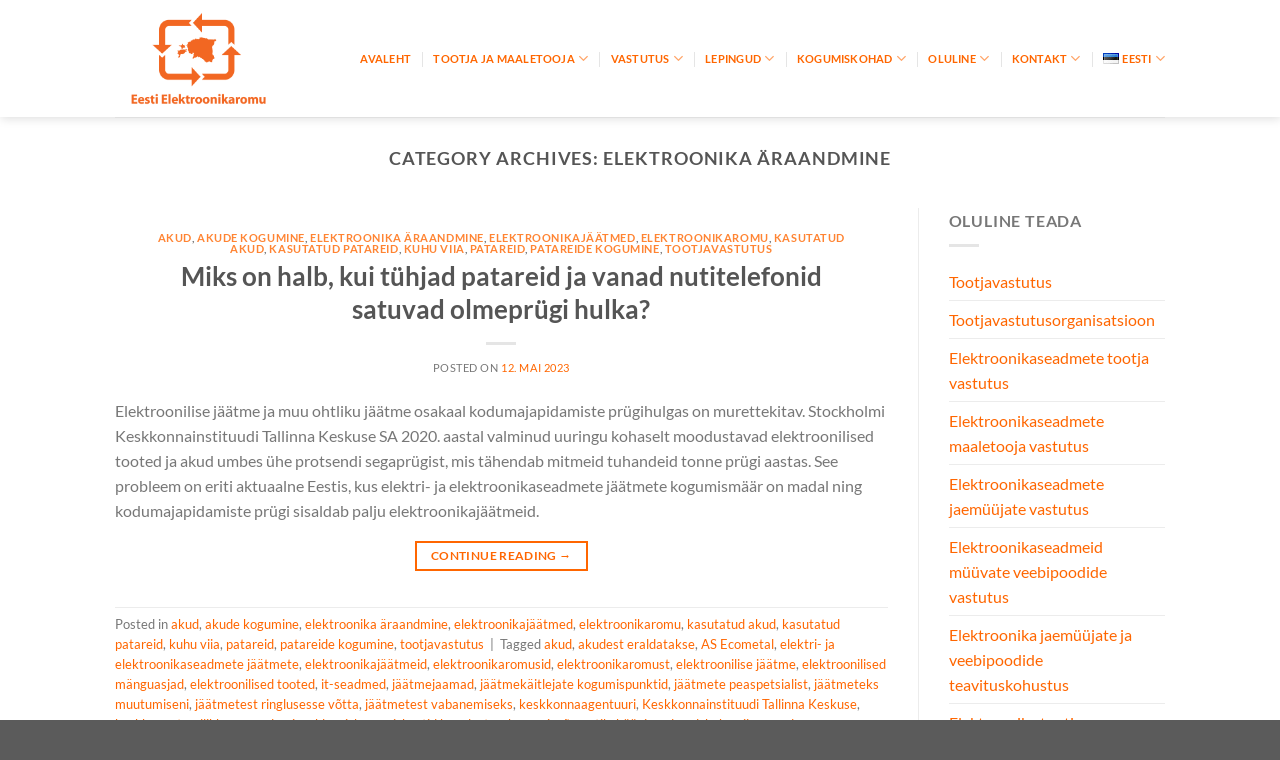

--- FILE ---
content_type: text/html; charset=UTF-8
request_url: https://elektroonikaromu.ee/et/category/elektroonika-araandmine/
body_size: 21824
content:
<!DOCTYPE html>
<html lang="et" prefix="og: https://ogp.me/ns#" class="loading-site no-js">
<head>
	<meta charset="UTF-8" />
	<link rel="profile" href="http://gmpg.org/xfn/11" />
	<link rel="pingback" href="https://elektroonikaromu.ee/xmlrpc.php" />

	<script>(function(html){html.className = html.className.replace(/\bno-js\b/,'js')})(document.documentElement);</script>
<meta name="viewport" content="width=device-width, initial-scale=1" />
<!-- Search Engine Optimization by Rank Math PRO - https://rankmath.com/ -->
<title>elektroonika äraandmine - Eesti Elektroonikaromu</title>
<meta name="robots" content="follow, index, max-snippet:-1, max-video-preview:-1, max-image-preview:large"/>
<link rel="canonical" href="https://elektroonikaromu.ee/et/category/elektroonika-araandmine/" />
<meta property="og:locale" content="et_EE" />
<meta property="og:type" content="article" />
<meta property="og:title" content="elektroonika äraandmine - Eesti Elektroonikaromu" />
<meta property="og:url" content="https://elektroonikaromu.ee/et/category/elektroonika-araandmine/" />
<meta property="og:site_name" content="Eesti Elektroonikaromu" />
<meta property="article:publisher" content="https://www.facebook.com/profile.php?id=61579997167408" />
<meta property="og:image" content="https://elektroonikaromu.ee/wp-content/uploads/2021/04/LOGO3.png" />
<meta property="og:image:secure_url" content="https://elektroonikaromu.ee/wp-content/uploads/2021/04/LOGO3.png" />
<meta property="og:image:width" content="1000" />
<meta property="og:image:height" content="700" />
<meta property="og:image:alt" content="elektroonikaromu logo" />
<meta property="og:image:type" content="image/png" />
<meta name="twitter:card" content="summary_large_image" />
<meta name="twitter:title" content="elektroonika äraandmine - Eesti Elektroonikaromu" />
<meta name="twitter:image" content="https://elektroonikaromu.ee/wp-content/uploads/2021/04/LOGO3.png" />
<meta name="twitter:label1" content="Postitused" />
<meta name="twitter:data1" content="3" />
<script type="application/ld+json" class="rank-math-schema-pro">{"@context":"https://schema.org","@graph":[{"@type":"RecyclingCenter","@id":"https://elektroonikaromu.ee/#organization","name":"MT\u00dc Eesti Elektroonikaromu","url":"https://elektroonikaromu.ee","sameAs":["https://www.facebook.com/profile.php?id=61579997167408"],"logo":{"@type":"ImageObject","@id":"https://elektroonikaromu.ee/#logo","url":"https://elektroonikaromu.ee/wp-content/uploads/2021/04/LOGO3.png","contentUrl":"https://elektroonikaromu.ee/wp-content/uploads/2021/04/LOGO3.png","caption":"Eesti Elektroonikaromu","inLanguage":"et","width":"1000","height":"700"},"openingHours":["Monday,Tuesday,Wednesday,Thursday,Friday,Saturday,Sunday 09:00-17:00"],"image":{"@id":"https://elektroonikaromu.ee/#logo"}},{"@type":"WebSite","@id":"https://elektroonikaromu.ee/#website","url":"https://elektroonikaromu.ee","name":"Eesti Elektroonikaromu","publisher":{"@id":"https://elektroonikaromu.ee/#organization"},"inLanguage":"et"},{"@type":"CollectionPage","@id":"https://elektroonikaromu.ee/et/category/elektroonika-araandmine/#webpage","url":"https://elektroonikaromu.ee/et/category/elektroonika-araandmine/","name":"elektroonika \u00e4raandmine - Eesti Elektroonikaromu","isPartOf":{"@id":"https://elektroonikaromu.ee/#website"},"inLanguage":"et"}]}</script>
<!-- /Rank Math WordPress SEO plugin -->

<link rel='dns-prefetch' href='//www.googletagmanager.com' />
<link rel='prefetch' href='https://elektroonikaromu.ee/wp-content/themes/flatsome/assets/js/flatsome.js?ver=51d1c732cb1803d92751' />
<link rel='prefetch' href='https://elektroonikaromu.ee/wp-content/themes/flatsome/assets/js/chunk.slider.js?ver=3.19.3' />
<link rel='prefetch' href='https://elektroonikaromu.ee/wp-content/themes/flatsome/assets/js/chunk.popups.js?ver=3.19.3' />
<link rel='prefetch' href='https://elektroonikaromu.ee/wp-content/themes/flatsome/assets/js/chunk.tooltips.js?ver=3.19.3' />
<link rel="alternate" type="application/rss+xml" title="Eesti Elektroonikaromu &raquo; RSS" href="https://elektroonikaromu.ee/et/feed/" />
<link rel="alternate" type="application/rss+xml" title="Eesti Elektroonikaromu &raquo; Kommentaaride RSS" href="https://elektroonikaromu.ee/et/comments/feed/" />
<link rel="alternate" type="application/rss+xml" title="Eesti Elektroonikaromu &raquo; elektroonika äraandmine Rubriigi RSS" href="https://elektroonikaromu.ee/et/category/elektroonika-araandmine/feed/" />
<style id='wp-img-auto-sizes-contain-inline-css' type='text/css'>
img:is([sizes=auto i],[sizes^="auto," i]){contain-intrinsic-size:3000px 1500px}
/*# sourceURL=wp-img-auto-sizes-contain-inline-css */
</style>
<link rel='stylesheet' id='sgr-css' href='https://elektroonikaromu.ee/wp-content/plugins/simple-google-recaptcha/sgr.css?ver=1664528500' type='text/css' media='all' />
<style id='wp-emoji-styles-inline-css' type='text/css'>

	img.wp-smiley, img.emoji {
		display: inline !important;
		border: none !important;
		box-shadow: none !important;
		height: 1em !important;
		width: 1em !important;
		margin: 0 0.07em !important;
		vertical-align: -0.1em !important;
		background: none !important;
		padding: 0 !important;
	}
/*# sourceURL=wp-emoji-styles-inline-css */
</style>
<style id='wp-block-library-inline-css' type='text/css'>
:root{--wp-block-synced-color:#7a00df;--wp-block-synced-color--rgb:122,0,223;--wp-bound-block-color:var(--wp-block-synced-color);--wp-editor-canvas-background:#ddd;--wp-admin-theme-color:#007cba;--wp-admin-theme-color--rgb:0,124,186;--wp-admin-theme-color-darker-10:#006ba1;--wp-admin-theme-color-darker-10--rgb:0,107,160.5;--wp-admin-theme-color-darker-20:#005a87;--wp-admin-theme-color-darker-20--rgb:0,90,135;--wp-admin-border-width-focus:2px}@media (min-resolution:192dpi){:root{--wp-admin-border-width-focus:1.5px}}.wp-element-button{cursor:pointer}:root .has-very-light-gray-background-color{background-color:#eee}:root .has-very-dark-gray-background-color{background-color:#313131}:root .has-very-light-gray-color{color:#eee}:root .has-very-dark-gray-color{color:#313131}:root .has-vivid-green-cyan-to-vivid-cyan-blue-gradient-background{background:linear-gradient(135deg,#00d084,#0693e3)}:root .has-purple-crush-gradient-background{background:linear-gradient(135deg,#34e2e4,#4721fb 50%,#ab1dfe)}:root .has-hazy-dawn-gradient-background{background:linear-gradient(135deg,#faaca8,#dad0ec)}:root .has-subdued-olive-gradient-background{background:linear-gradient(135deg,#fafae1,#67a671)}:root .has-atomic-cream-gradient-background{background:linear-gradient(135deg,#fdd79a,#004a59)}:root .has-nightshade-gradient-background{background:linear-gradient(135deg,#330968,#31cdcf)}:root .has-midnight-gradient-background{background:linear-gradient(135deg,#020381,#2874fc)}:root{--wp--preset--font-size--normal:16px;--wp--preset--font-size--huge:42px}.has-regular-font-size{font-size:1em}.has-larger-font-size{font-size:2.625em}.has-normal-font-size{font-size:var(--wp--preset--font-size--normal)}.has-huge-font-size{font-size:var(--wp--preset--font-size--huge)}.has-text-align-center{text-align:center}.has-text-align-left{text-align:left}.has-text-align-right{text-align:right}.has-fit-text{white-space:nowrap!important}#end-resizable-editor-section{display:none}.aligncenter{clear:both}.items-justified-left{justify-content:flex-start}.items-justified-center{justify-content:center}.items-justified-right{justify-content:flex-end}.items-justified-space-between{justify-content:space-between}.screen-reader-text{border:0;clip-path:inset(50%);height:1px;margin:-1px;overflow:hidden;padding:0;position:absolute;width:1px;word-wrap:normal!important}.screen-reader-text:focus{background-color:#ddd;clip-path:none;color:#444;display:block;font-size:1em;height:auto;left:5px;line-height:normal;padding:15px 23px 14px;text-decoration:none;top:5px;width:auto;z-index:100000}html :where(.has-border-color){border-style:solid}html :where([style*=border-top-color]){border-top-style:solid}html :where([style*=border-right-color]){border-right-style:solid}html :where([style*=border-bottom-color]){border-bottom-style:solid}html :where([style*=border-left-color]){border-left-style:solid}html :where([style*=border-width]){border-style:solid}html :where([style*=border-top-width]){border-top-style:solid}html :where([style*=border-right-width]){border-right-style:solid}html :where([style*=border-bottom-width]){border-bottom-style:solid}html :where([style*=border-left-width]){border-left-style:solid}html :where(img[class*=wp-image-]){height:auto;max-width:100%}:where(figure){margin:0 0 1em}html :where(.is-position-sticky){--wp-admin--admin-bar--position-offset:var(--wp-admin--admin-bar--height,0px)}@media screen and (max-width:600px){html :where(.is-position-sticky){--wp-admin--admin-bar--position-offset:0px}}

/*# sourceURL=wp-block-library-inline-css */
</style><style id='global-styles-inline-css' type='text/css'>
:root{--wp--preset--aspect-ratio--square: 1;--wp--preset--aspect-ratio--4-3: 4/3;--wp--preset--aspect-ratio--3-4: 3/4;--wp--preset--aspect-ratio--3-2: 3/2;--wp--preset--aspect-ratio--2-3: 2/3;--wp--preset--aspect-ratio--16-9: 16/9;--wp--preset--aspect-ratio--9-16: 9/16;--wp--preset--color--black: #000000;--wp--preset--color--cyan-bluish-gray: #abb8c3;--wp--preset--color--white: #ffffff;--wp--preset--color--pale-pink: #f78da7;--wp--preset--color--vivid-red: #cf2e2e;--wp--preset--color--luminous-vivid-orange: #ff6900;--wp--preset--color--luminous-vivid-amber: #fcb900;--wp--preset--color--light-green-cyan: #7bdcb5;--wp--preset--color--vivid-green-cyan: #00d084;--wp--preset--color--pale-cyan-blue: #8ed1fc;--wp--preset--color--vivid-cyan-blue: #0693e3;--wp--preset--color--vivid-purple: #9b51e0;--wp--preset--color--primary: #ff6600;--wp--preset--color--secondary: #ff6600;--wp--preset--color--success: #7a9c59;--wp--preset--color--alert: #b20000;--wp--preset--gradient--vivid-cyan-blue-to-vivid-purple: linear-gradient(135deg,rgb(6,147,227) 0%,rgb(155,81,224) 100%);--wp--preset--gradient--light-green-cyan-to-vivid-green-cyan: linear-gradient(135deg,rgb(122,220,180) 0%,rgb(0,208,130) 100%);--wp--preset--gradient--luminous-vivid-amber-to-luminous-vivid-orange: linear-gradient(135deg,rgb(252,185,0) 0%,rgb(255,105,0) 100%);--wp--preset--gradient--luminous-vivid-orange-to-vivid-red: linear-gradient(135deg,rgb(255,105,0) 0%,rgb(207,46,46) 100%);--wp--preset--gradient--very-light-gray-to-cyan-bluish-gray: linear-gradient(135deg,rgb(238,238,238) 0%,rgb(169,184,195) 100%);--wp--preset--gradient--cool-to-warm-spectrum: linear-gradient(135deg,rgb(74,234,220) 0%,rgb(151,120,209) 20%,rgb(207,42,186) 40%,rgb(238,44,130) 60%,rgb(251,105,98) 80%,rgb(254,248,76) 100%);--wp--preset--gradient--blush-light-purple: linear-gradient(135deg,rgb(255,206,236) 0%,rgb(152,150,240) 100%);--wp--preset--gradient--blush-bordeaux: linear-gradient(135deg,rgb(254,205,165) 0%,rgb(254,45,45) 50%,rgb(107,0,62) 100%);--wp--preset--gradient--luminous-dusk: linear-gradient(135deg,rgb(255,203,112) 0%,rgb(199,81,192) 50%,rgb(65,88,208) 100%);--wp--preset--gradient--pale-ocean: linear-gradient(135deg,rgb(255,245,203) 0%,rgb(182,227,212) 50%,rgb(51,167,181) 100%);--wp--preset--gradient--electric-grass: linear-gradient(135deg,rgb(202,248,128) 0%,rgb(113,206,126) 100%);--wp--preset--gradient--midnight: linear-gradient(135deg,rgb(2,3,129) 0%,rgb(40,116,252) 100%);--wp--preset--font-size--small: 13px;--wp--preset--font-size--medium: 20px;--wp--preset--font-size--large: 36px;--wp--preset--font-size--x-large: 42px;--wp--preset--spacing--20: 0.44rem;--wp--preset--spacing--30: 0.67rem;--wp--preset--spacing--40: 1rem;--wp--preset--spacing--50: 1.5rem;--wp--preset--spacing--60: 2.25rem;--wp--preset--spacing--70: 3.38rem;--wp--preset--spacing--80: 5.06rem;--wp--preset--shadow--natural: 6px 6px 9px rgba(0, 0, 0, 0.2);--wp--preset--shadow--deep: 12px 12px 50px rgba(0, 0, 0, 0.4);--wp--preset--shadow--sharp: 6px 6px 0px rgba(0, 0, 0, 0.2);--wp--preset--shadow--outlined: 6px 6px 0px -3px rgb(255, 255, 255), 6px 6px rgb(0, 0, 0);--wp--preset--shadow--crisp: 6px 6px 0px rgb(0, 0, 0);}:where(body) { margin: 0; }.wp-site-blocks > .alignleft { float: left; margin-right: 2em; }.wp-site-blocks > .alignright { float: right; margin-left: 2em; }.wp-site-blocks > .aligncenter { justify-content: center; margin-left: auto; margin-right: auto; }:where(.is-layout-flex){gap: 0.5em;}:where(.is-layout-grid){gap: 0.5em;}.is-layout-flow > .alignleft{float: left;margin-inline-start: 0;margin-inline-end: 2em;}.is-layout-flow > .alignright{float: right;margin-inline-start: 2em;margin-inline-end: 0;}.is-layout-flow > .aligncenter{margin-left: auto !important;margin-right: auto !important;}.is-layout-constrained > .alignleft{float: left;margin-inline-start: 0;margin-inline-end: 2em;}.is-layout-constrained > .alignright{float: right;margin-inline-start: 2em;margin-inline-end: 0;}.is-layout-constrained > .aligncenter{margin-left: auto !important;margin-right: auto !important;}.is-layout-constrained > :where(:not(.alignleft):not(.alignright):not(.alignfull)){margin-left: auto !important;margin-right: auto !important;}body .is-layout-flex{display: flex;}.is-layout-flex{flex-wrap: wrap;align-items: center;}.is-layout-flex > :is(*, div){margin: 0;}body .is-layout-grid{display: grid;}.is-layout-grid > :is(*, div){margin: 0;}body{padding-top: 0px;padding-right: 0px;padding-bottom: 0px;padding-left: 0px;}a:where(:not(.wp-element-button)){text-decoration: none;}:root :where(.wp-element-button, .wp-block-button__link){background-color: #32373c;border-width: 0;color: #fff;font-family: inherit;font-size: inherit;font-style: inherit;font-weight: inherit;letter-spacing: inherit;line-height: inherit;padding-top: calc(0.667em + 2px);padding-right: calc(1.333em + 2px);padding-bottom: calc(0.667em + 2px);padding-left: calc(1.333em + 2px);text-decoration: none;text-transform: inherit;}.has-black-color{color: var(--wp--preset--color--black) !important;}.has-cyan-bluish-gray-color{color: var(--wp--preset--color--cyan-bluish-gray) !important;}.has-white-color{color: var(--wp--preset--color--white) !important;}.has-pale-pink-color{color: var(--wp--preset--color--pale-pink) !important;}.has-vivid-red-color{color: var(--wp--preset--color--vivid-red) !important;}.has-luminous-vivid-orange-color{color: var(--wp--preset--color--luminous-vivid-orange) !important;}.has-luminous-vivid-amber-color{color: var(--wp--preset--color--luminous-vivid-amber) !important;}.has-light-green-cyan-color{color: var(--wp--preset--color--light-green-cyan) !important;}.has-vivid-green-cyan-color{color: var(--wp--preset--color--vivid-green-cyan) !important;}.has-pale-cyan-blue-color{color: var(--wp--preset--color--pale-cyan-blue) !important;}.has-vivid-cyan-blue-color{color: var(--wp--preset--color--vivid-cyan-blue) !important;}.has-vivid-purple-color{color: var(--wp--preset--color--vivid-purple) !important;}.has-primary-color{color: var(--wp--preset--color--primary) !important;}.has-secondary-color{color: var(--wp--preset--color--secondary) !important;}.has-success-color{color: var(--wp--preset--color--success) !important;}.has-alert-color{color: var(--wp--preset--color--alert) !important;}.has-black-background-color{background-color: var(--wp--preset--color--black) !important;}.has-cyan-bluish-gray-background-color{background-color: var(--wp--preset--color--cyan-bluish-gray) !important;}.has-white-background-color{background-color: var(--wp--preset--color--white) !important;}.has-pale-pink-background-color{background-color: var(--wp--preset--color--pale-pink) !important;}.has-vivid-red-background-color{background-color: var(--wp--preset--color--vivid-red) !important;}.has-luminous-vivid-orange-background-color{background-color: var(--wp--preset--color--luminous-vivid-orange) !important;}.has-luminous-vivid-amber-background-color{background-color: var(--wp--preset--color--luminous-vivid-amber) !important;}.has-light-green-cyan-background-color{background-color: var(--wp--preset--color--light-green-cyan) !important;}.has-vivid-green-cyan-background-color{background-color: var(--wp--preset--color--vivid-green-cyan) !important;}.has-pale-cyan-blue-background-color{background-color: var(--wp--preset--color--pale-cyan-blue) !important;}.has-vivid-cyan-blue-background-color{background-color: var(--wp--preset--color--vivid-cyan-blue) !important;}.has-vivid-purple-background-color{background-color: var(--wp--preset--color--vivid-purple) !important;}.has-primary-background-color{background-color: var(--wp--preset--color--primary) !important;}.has-secondary-background-color{background-color: var(--wp--preset--color--secondary) !important;}.has-success-background-color{background-color: var(--wp--preset--color--success) !important;}.has-alert-background-color{background-color: var(--wp--preset--color--alert) !important;}.has-black-border-color{border-color: var(--wp--preset--color--black) !important;}.has-cyan-bluish-gray-border-color{border-color: var(--wp--preset--color--cyan-bluish-gray) !important;}.has-white-border-color{border-color: var(--wp--preset--color--white) !important;}.has-pale-pink-border-color{border-color: var(--wp--preset--color--pale-pink) !important;}.has-vivid-red-border-color{border-color: var(--wp--preset--color--vivid-red) !important;}.has-luminous-vivid-orange-border-color{border-color: var(--wp--preset--color--luminous-vivid-orange) !important;}.has-luminous-vivid-amber-border-color{border-color: var(--wp--preset--color--luminous-vivid-amber) !important;}.has-light-green-cyan-border-color{border-color: var(--wp--preset--color--light-green-cyan) !important;}.has-vivid-green-cyan-border-color{border-color: var(--wp--preset--color--vivid-green-cyan) !important;}.has-pale-cyan-blue-border-color{border-color: var(--wp--preset--color--pale-cyan-blue) !important;}.has-vivid-cyan-blue-border-color{border-color: var(--wp--preset--color--vivid-cyan-blue) !important;}.has-vivid-purple-border-color{border-color: var(--wp--preset--color--vivid-purple) !important;}.has-primary-border-color{border-color: var(--wp--preset--color--primary) !important;}.has-secondary-border-color{border-color: var(--wp--preset--color--secondary) !important;}.has-success-border-color{border-color: var(--wp--preset--color--success) !important;}.has-alert-border-color{border-color: var(--wp--preset--color--alert) !important;}.has-vivid-cyan-blue-to-vivid-purple-gradient-background{background: var(--wp--preset--gradient--vivid-cyan-blue-to-vivid-purple) !important;}.has-light-green-cyan-to-vivid-green-cyan-gradient-background{background: var(--wp--preset--gradient--light-green-cyan-to-vivid-green-cyan) !important;}.has-luminous-vivid-amber-to-luminous-vivid-orange-gradient-background{background: var(--wp--preset--gradient--luminous-vivid-amber-to-luminous-vivid-orange) !important;}.has-luminous-vivid-orange-to-vivid-red-gradient-background{background: var(--wp--preset--gradient--luminous-vivid-orange-to-vivid-red) !important;}.has-very-light-gray-to-cyan-bluish-gray-gradient-background{background: var(--wp--preset--gradient--very-light-gray-to-cyan-bluish-gray) !important;}.has-cool-to-warm-spectrum-gradient-background{background: var(--wp--preset--gradient--cool-to-warm-spectrum) !important;}.has-blush-light-purple-gradient-background{background: var(--wp--preset--gradient--blush-light-purple) !important;}.has-blush-bordeaux-gradient-background{background: var(--wp--preset--gradient--blush-bordeaux) !important;}.has-luminous-dusk-gradient-background{background: var(--wp--preset--gradient--luminous-dusk) !important;}.has-pale-ocean-gradient-background{background: var(--wp--preset--gradient--pale-ocean) !important;}.has-electric-grass-gradient-background{background: var(--wp--preset--gradient--electric-grass) !important;}.has-midnight-gradient-background{background: var(--wp--preset--gradient--midnight) !important;}.has-small-font-size{font-size: var(--wp--preset--font-size--small) !important;}.has-medium-font-size{font-size: var(--wp--preset--font-size--medium) !important;}.has-large-font-size{font-size: var(--wp--preset--font-size--large) !important;}.has-x-large-font-size{font-size: var(--wp--preset--font-size--x-large) !important;}
/*# sourceURL=global-styles-inline-css */
</style>

<link rel='stylesheet' id='contact-form-7-css' href='https://elektroonikaromu.ee/wp-content/plugins/contact-form-7/includes/css/styles.css?ver=6.1.4' type='text/css' media='all' />
<link rel='stylesheet' id='wpcf7-redirect-script-frontend-css' href='https://elektroonikaromu.ee/wp-content/plugins/wpcf7-redirect/build/assets/frontend-script.css?ver=2c532d7e2be36f6af233' type='text/css' media='all' />
<link rel='stylesheet' id='flatsome-main-css' href='https://elektroonikaromu.ee/wp-content/themes/flatsome/assets/css/flatsome.css?ver=3.19.3' type='text/css' media='all' />
<style id='flatsome-main-inline-css' type='text/css'>
@font-face {
				font-family: "fl-icons";
				font-display: block;
				src: url(https://elektroonikaromu.ee/wp-content/themes/flatsome/assets/css/icons/fl-icons.eot?v=3.19.3);
				src:
					url(https://elektroonikaromu.ee/wp-content/themes/flatsome/assets/css/icons/fl-icons.eot#iefix?v=3.19.3) format("embedded-opentype"),
					url(https://elektroonikaromu.ee/wp-content/themes/flatsome/assets/css/icons/fl-icons.woff2?v=3.19.3) format("woff2"),
					url(https://elektroonikaromu.ee/wp-content/themes/flatsome/assets/css/icons/fl-icons.ttf?v=3.19.3) format("truetype"),
					url(https://elektroonikaromu.ee/wp-content/themes/flatsome/assets/css/icons/fl-icons.woff?v=3.19.3) format("woff"),
					url(https://elektroonikaromu.ee/wp-content/themes/flatsome/assets/css/icons/fl-icons.svg?v=3.19.3#fl-icons) format("svg");
			}
/*# sourceURL=flatsome-main-inline-css */
</style>
<link rel='stylesheet' id='flatsome-style-css' href='https://elektroonikaromu.ee/wp-content/themes/flatsome-child/style.css?ver=3.0' type='text/css' media='all' />
<script type="text/javascript" id="sgr-js-extra">
/* <![CDATA[ */
var sgr = {"sgr_site_key":"6LdXjEIiAAAAANvDy29vpZa0PRG-mSlvEqTnXcLS"};
//# sourceURL=sgr-js-extra
/* ]]> */
</script>
<script type="text/javascript" src="https://elektroonikaromu.ee/wp-content/plugins/simple-google-recaptcha/sgr.js?ver=1664528500" id="sgr-js"></script>
<script type="text/javascript" src="https://elektroonikaromu.ee/wp-includes/js/jquery/jquery.min.js?ver=3.7.1" id="jquery-core-js"></script>
<script type="text/javascript" src="https://elektroonikaromu.ee/wp-includes/js/jquery/jquery-migrate.min.js?ver=3.4.1" id="jquery-migrate-js"></script>

<!-- Google tag (gtag.js) snippet added by Site Kit -->
<!-- Google Analytics snippet added by Site Kit -->
<script type="text/javascript" src="https://www.googletagmanager.com/gtag/js?id=GT-KT9NGJR" id="google_gtagjs-js" async></script>
<script type="text/javascript" id="google_gtagjs-js-after">
/* <![CDATA[ */
window.dataLayer = window.dataLayer || [];function gtag(){dataLayer.push(arguments);}
gtag("set","linker",{"domains":["elektroonikaromu.ee"]});
gtag("js", new Date());
gtag("set", "developer_id.dZTNiMT", true);
gtag("config", "GT-KT9NGJR");
 window._googlesitekit = window._googlesitekit || {}; window._googlesitekit.throttledEvents = []; window._googlesitekit.gtagEvent = (name, data) => { var key = JSON.stringify( { name, data } ); if ( !! window._googlesitekit.throttledEvents[ key ] ) { return; } window._googlesitekit.throttledEvents[ key ] = true; setTimeout( () => { delete window._googlesitekit.throttledEvents[ key ]; }, 5 ); gtag( "event", name, { ...data, event_source: "site-kit" } ); }; 
//# sourceURL=google_gtagjs-js-after
/* ]]> */
</script>
<link rel="https://api.w.org/" href="https://elektroonikaromu.ee/wp-json/" /><link rel="alternate" title="JSON" type="application/json" href="https://elektroonikaromu.ee/wp-json/wp/v2/categories/331" /><link rel="EditURI" type="application/rsd+xml" title="RSD" href="https://elektroonikaromu.ee/xmlrpc.php?rsd" />
<meta name="generator" content="WordPress 6.9" />
<meta name="generator" content="Site Kit by Google 1.168.0" /><style>

/* CSS added by Hide Metadata Plugin */

.entry-meta .byline,
			.entry-meta .by-author,
			.entry-header .entry-meta > span.byline,
			.entry-meta .author.vcard {
				display: none;
			}</style>
<!-- Bots - eat this -->
<meta name="googlebot" content="all" />
<meta name="author" content="Elektroonikaromu" />
<meta name="publisher" content="OÜ Eesti Elektroonikaromu" />
<meta name="abstract" content="OÜ Eesti Elektroonikaromu on elektri- ja elektroonikaseadmete tootjate ühendus. Organisatsiooni põhitegevuseks on kasutatud elektroonikaseadmete kogumise ja taaskasutamise korraldamine vastavalt õigusaktides sätestatud nõuetele." />
<meta name="creator" content="OÜ Eesti Elektroonikaromu" />
<!-- Bots - eat this -->
<!-- Global site tag (gtag.js) - Google Analytics -->
<script async src="https://www.googletagmanager.com/gtag/js?id=UA-235929528-1"></script>
<script>
  window.dataLayer = window.dataLayer || [];
  function gtag(){dataLayer.push(arguments);}
  gtag('js', new Date());

  gtag('config', 'UA-235929528-1');
</script>
<!-- Leadfeeder -->
<script> (function(ss,ex){ window.ldfdr=window.ldfdr||function(){(ldfdr._q=ldfdr._q||[]).push([].slice.call(arguments));}; (function(d,s){ fs=d.getElementsByTagName(s)[0]; function ce(src){ var cs=d.createElement(s); cs.src=src; cs.async=1; fs.parentNode.insertBefore(cs,fs); }; ce('https://sc.lfeeder.com/lftracker_v1_'+ss+(ex?'_'+ex:'')+'.js'); })(document,'script'); })('p1e024BkgAJaGB6d'); </script>
<!-- Leadfeeder --><script><!-- Google AdWords tag (gtag.js) -->
<script async src="https://www.googletagmanager.com/gtag/js?id=AW-17740930373">
</script>
<script>
  window.dataLayer = window.dataLayer || [];
  function gtag(){dataLayer.push(arguments);}
  gtag('js', new Date());

  gtag('config', 'AW-17740930373');
</script><style class="wpcode-css-snippet">/* Tee tab-riba kitsamaks ja pane nupud ühele reale */
.advgb-tabs-panel {
    display: flex !important;
    flex-wrap: nowrap !important;
    gap: 4px !important;
}

/* Muuda iga taba maksimaalseks kõrguseks ja väiksemaks laiuseks */
.advgb-tab {
    flex: 0 1 auto !important;
    padding: 0 !important;
}

/* Tee tab-nupu suurus väiksemaks */
.advgb-tab-button {
    width: auto !important;
    padding: 4px 8px !important;
    font-size: 13px !important;
    white-space: nowrap !important;
}

/* Vähenda ümardust ja äärise paksust */
.advgb-tab {
    border-radius: 6px !important;
    border-width: 1px !important;
}

/* Span võib olla väiksem */
.advgb-tab-button span {
    font-size: 13px !important;
    line-height: 1.1 !important;
}
</style><style type="text/css">.blue-message {
    background-color: #3399ff;
    color: #ffffff;
    text-shadow: none;
    font-size: 16px;
    line-height: 24px;
    padding: 10px;
    padding-top: 10px;
    padding-right: 10px;
    padding-bottom: 10px;
    padding-left: 10px;
}.green-message {
    background-color: #8cc14c;
    color: #ffffff;
    text-shadow: none;
    font-size: 16px;
    line-height: 24px;
    padding: 10px;
    padding-top: 10px;
    padding-right: 10px;
    padding-bottom: 10px;
    padding-left: 10px;
}.orange-message {
    background-color: #faa732;
    color: #ffffff;
    text-shadow: none;
    font-size: 16px;
    line-height: 24px;
    padding: 10px;
    padding-top: 10px;
    padding-right: 10px;
    padding-bottom: 10px;
    padding-left: 10px;
}.red-message {
    background-color: #da4d31;
    color: #ffffff;
    text-shadow: none;
    font-size: 16px;
    line-height: 24px;
    padding: 10px;
    padding-top: 10px;
    padding-right: 10px;
    padding-bottom: 10px;
    padding-left: 10px;
}.grey-message {
    background-color: #53555c;
    color: #ffffff;
    text-shadow: none;
    font-size: 16px;
    line-height: 24px;
    padding: 10px;
    padding-top: 10px;
    padding-right: 10px;
    padding-bottom: 10px;
    padding-left: 10px;
}.left-block {
    background: radial-gradient(ellipse at center center, #ffffff 0%, #f2f2f2 100%);
    color: #8b8e97;
    padding: 10px;
    padding-top: 10px;
    padding-right: 10px;
    padding-bottom: 10px;
    padding-left: 10px;
    margin: 10px;
    margin-top: 10px;
    margin-right: 10px;
    margin-bottom: 10px;
    margin-left: 10px;
    float: left;
}.right-block {
    background: radial-gradient(ellipse at center center, #ffffff 0%, #f2f2f2 100%);
    color: #8b8e97;
    padding: 10px;
    padding-top: 10px;
    padding-right: 10px;
    padding-bottom: 10px;
    padding-left: 10px;
    margin: 10px;
    margin-top: 10px;
    margin-right: 10px;
    margin-bottom: 10px;
    margin-left: 10px;
    float: right;
}.blockquotes {
    background-color: none;
    border-left: 5px solid #f1f1f1;
    color: #8B8E97;
    font-size: 16px;
    font-style: italic;
    line-height: 22px;
    padding-left: 15px;
    padding: 10px;
    padding-top: 10px;
    padding-right: 10px;
    padding-bottom: 10px;
    width: 60%;
    float: left;
}</style><link rel="icon" href="https://elektroonikaromu.ee/wp-content/uploads/2021/04/cropped-fav-32x32.png" sizes="32x32" />
<link rel="icon" href="https://elektroonikaromu.ee/wp-content/uploads/2021/04/cropped-fav-192x192.png" sizes="192x192" />
<link rel="apple-touch-icon" href="https://elektroonikaromu.ee/wp-content/uploads/2021/04/cropped-fav-180x180.png" />
<meta name="msapplication-TileImage" content="https://elektroonikaromu.ee/wp-content/uploads/2021/04/cropped-fav-270x270.png" />
<style id="custom-css" type="text/css">:root {--primary-color: #ff6600;--fs-color-primary: #ff6600;--fs-color-secondary: #ff6600;--fs-color-success: #7a9c59;--fs-color-alert: #b20000;--fs-experimental-link-color: #ff6600;--fs-experimental-link-color-hover: #ff6600;}.tooltipster-base {--tooltip-color: #fff;--tooltip-bg-color: #000;}.off-canvas-right .mfp-content, .off-canvas-left .mfp-content {--drawer-width: 300px;}.header-main{height: 117px}#logo img{max-height: 117px}#logo{width:200px;}.header-top{min-height: 30px}.transparent .header-main{height: 90px}.transparent #logo img{max-height: 90px}.has-transparent + .page-title:first-of-type,.has-transparent + #main > .page-title,.has-transparent + #main > div > .page-title,.has-transparent + #main .page-header-wrapper:first-of-type .page-title{padding-top: 90px;}.header.show-on-scroll,.stuck .header-main{height:70px!important}.stuck #logo img{max-height: 70px!important}.header-bottom {background-color: #f1f1f1}.top-bar-nav > li > a{line-height: 20px }.header-main .nav > li > a{line-height: 84px }@media (max-width: 549px) {.header-main{height: 70px}#logo img{max-height: 70px}}.header-top{background-color:#ffffff!important;}body{font-family: Lato, sans-serif;}body {font-weight: 400;font-style: normal;}.nav > li > a {font-family: Lato, sans-serif;}.mobile-sidebar-levels-2 .nav > li > ul > li > a {font-family: Lato, sans-serif;}.nav > li > a,.mobile-sidebar-levels-2 .nav > li > ul > li > a {font-weight: 700;font-style: normal;}h1,h2,h3,h4,h5,h6,.heading-font, .off-canvas-center .nav-sidebar.nav-vertical > li > a{font-family: Lato, sans-serif;}h1,h2,h3,h4,h5,h6,.heading-font,.banner h1,.banner h2 {font-weight: 700;font-style: normal;}.alt-font{font-family: "Dancing Script", sans-serif;}.alt-font {font-weight: 400!important;font-style: normal!important;}.nav-vertical-fly-out > li + li {border-top-width: 1px; border-top-style: solid;}.label-new.menu-item > a:after{content:"New";}.label-hot.menu-item > a:after{content:"Hot";}.label-sale.menu-item > a:after{content:"Sale";}.label-popular.menu-item > a:after{content:"Popular";}</style>		<style type="text/css" id="wp-custom-css">
			.absolute-footer ul li a{color:#ff6600}
.header-nav-main a.nav-top-link{color:#ff6600 !important}
figcaption {
    display: none !important;
}		</style>
		<style id="kirki-inline-styles">/* latin-ext */
@font-face {
  font-family: 'Lato';
  font-style: normal;
  font-weight: 400;
  font-display: swap;
  src: url(https://elektroonikaromu.ee/wp-content/fonts/lato/S6uyw4BMUTPHjxAwXjeu.woff2) format('woff2');
  unicode-range: U+0100-02BA, U+02BD-02C5, U+02C7-02CC, U+02CE-02D7, U+02DD-02FF, U+0304, U+0308, U+0329, U+1D00-1DBF, U+1E00-1E9F, U+1EF2-1EFF, U+2020, U+20A0-20AB, U+20AD-20C0, U+2113, U+2C60-2C7F, U+A720-A7FF;
}
/* latin */
@font-face {
  font-family: 'Lato';
  font-style: normal;
  font-weight: 400;
  font-display: swap;
  src: url(https://elektroonikaromu.ee/wp-content/fonts/lato/S6uyw4BMUTPHjx4wXg.woff2) format('woff2');
  unicode-range: U+0000-00FF, U+0131, U+0152-0153, U+02BB-02BC, U+02C6, U+02DA, U+02DC, U+0304, U+0308, U+0329, U+2000-206F, U+20AC, U+2122, U+2191, U+2193, U+2212, U+2215, U+FEFF, U+FFFD;
}
/* latin-ext */
@font-face {
  font-family: 'Lato';
  font-style: normal;
  font-weight: 700;
  font-display: swap;
  src: url(https://elektroonikaromu.ee/wp-content/fonts/lato/S6u9w4BMUTPHh6UVSwaPGR_p.woff2) format('woff2');
  unicode-range: U+0100-02BA, U+02BD-02C5, U+02C7-02CC, U+02CE-02D7, U+02DD-02FF, U+0304, U+0308, U+0329, U+1D00-1DBF, U+1E00-1E9F, U+1EF2-1EFF, U+2020, U+20A0-20AB, U+20AD-20C0, U+2113, U+2C60-2C7F, U+A720-A7FF;
}
/* latin */
@font-face {
  font-family: 'Lato';
  font-style: normal;
  font-weight: 700;
  font-display: swap;
  src: url(https://elektroonikaromu.ee/wp-content/fonts/lato/S6u9w4BMUTPHh6UVSwiPGQ.woff2) format('woff2');
  unicode-range: U+0000-00FF, U+0131, U+0152-0153, U+02BB-02BC, U+02C6, U+02DA, U+02DC, U+0304, U+0308, U+0329, U+2000-206F, U+20AC, U+2122, U+2191, U+2193, U+2212, U+2215, U+FEFF, U+FFFD;
}/* vietnamese */
@font-face {
  font-family: 'Dancing Script';
  font-style: normal;
  font-weight: 400;
  font-display: swap;
  src: url(https://elektroonikaromu.ee/wp-content/fonts/dancing-script/If2cXTr6YS-zF4S-kcSWSVi_sxjsohD9F50Ruu7BMSo3Rep8ltA.woff2) format('woff2');
  unicode-range: U+0102-0103, U+0110-0111, U+0128-0129, U+0168-0169, U+01A0-01A1, U+01AF-01B0, U+0300-0301, U+0303-0304, U+0308-0309, U+0323, U+0329, U+1EA0-1EF9, U+20AB;
}
/* latin-ext */
@font-face {
  font-family: 'Dancing Script';
  font-style: normal;
  font-weight: 400;
  font-display: swap;
  src: url(https://elektroonikaromu.ee/wp-content/fonts/dancing-script/If2cXTr6YS-zF4S-kcSWSVi_sxjsohD9F50Ruu7BMSo3ROp8ltA.woff2) format('woff2');
  unicode-range: U+0100-02BA, U+02BD-02C5, U+02C7-02CC, U+02CE-02D7, U+02DD-02FF, U+0304, U+0308, U+0329, U+1D00-1DBF, U+1E00-1E9F, U+1EF2-1EFF, U+2020, U+20A0-20AB, U+20AD-20C0, U+2113, U+2C60-2C7F, U+A720-A7FF;
}
/* latin */
@font-face {
  font-family: 'Dancing Script';
  font-style: normal;
  font-weight: 400;
  font-display: swap;
  src: url(https://elektroonikaromu.ee/wp-content/fonts/dancing-script/If2cXTr6YS-zF4S-kcSWSVi_sxjsohD9F50Ruu7BMSo3Sup8.woff2) format('woff2');
  unicode-range: U+0000-00FF, U+0131, U+0152-0153, U+02BB-02BC, U+02C6, U+02DA, U+02DC, U+0304, U+0308, U+0329, U+2000-206F, U+20AC, U+2122, U+2191, U+2193, U+2212, U+2215, U+FEFF, U+FFFD;
}</style></head>

<body class="archive category category-elektroonika-araandmine category-331 wp-theme-flatsome wp-child-theme-flatsome-child header-shadow lightbox nav-dropdown-has-arrow nav-dropdown-has-shadow nav-dropdown-has-border">


<a class="skip-link screen-reader-text" href="#main">Skip to content</a>

<div id="wrapper">

	
	<header id="header" class="header has-sticky sticky-jump">
		<div class="header-wrapper">
			<div id="masthead" class="header-main ">
      <div class="header-inner flex-row container logo-left medium-logo-center" role="navigation">

          <!-- Logo -->
          <div id="logo" class="flex-col logo">
            
<!-- Header logo -->
<a href="https://elektroonikaromu.ee/et/avaleht/" title="Eesti Elektroonikaromu - Tootjavastutusorganisatsioon" rel="home">
		<img width="200" height="117" src="https://dev.elektroonikaromu.ee/wp-content/uploads/2021/04/LOGO3.png" class="header_logo header-logo" alt="Eesti Elektroonikaromu"/><img  width="200" height="117" src="https://dev.elektroonikaromu.ee/wp-content/uploads/2021/04/LOGO3.png" class="header-logo-dark" alt="Eesti Elektroonikaromu"/></a>
          </div>

          <!-- Mobile Left Elements -->
          <div class="flex-col show-for-medium flex-left">
            <ul class="mobile-nav nav nav-left ">
              <li class="nav-icon has-icon">
  		<a href="#" data-open="#main-menu" data-pos="left" data-bg="main-menu-overlay" data-color="" class="is-small" aria-label="Menu" aria-controls="main-menu" aria-expanded="false">

		  <i class="icon-menu" ></i>
		  		</a>
	</li>
            </ul>
          </div>

          <!-- Left Elements -->
          <div class="flex-col hide-for-medium flex-left
            flex-grow">
            <ul class="header-nav header-nav-main nav nav-left  nav-divided nav-size-small nav-uppercase" >
                          </ul>
          </div>

          <!-- Right Elements -->
          <div class="flex-col hide-for-medium flex-right">
            <ul class="header-nav header-nav-main nav nav-right  nav-divided nav-size-small nav-uppercase">
              <li id="menu-item-433" class="menu-item menu-item-type-post_type menu-item-object-page menu-item-home menu-item-433 menu-item-design-default"><a href="https://elektroonikaromu.ee/et/avaleht/" class="nav-top-link">Avaleht</a></li>
<li id="menu-item-407" class="menu-item menu-item-type-post_type menu-item-object-page menu-item-has-children menu-item-407 menu-item-design-default has-dropdown"><a href="https://elektroonikaromu.ee/et/tootja-ja-maaletooja/" class="nav-top-link" aria-expanded="false" aria-haspopup="menu">Tootja ja maaletooja<i class="icon-angle-down" ></i></a>
<ul class="sub-menu nav-dropdown nav-dropdown-default">
	<li id="menu-item-1712" class="menu-item menu-item-type-post_type menu-item-object-page menu-item-1712"><a href="https://elektroonikaromu.ee/et/tootja-ja-maaletooja/">Tootjad ja maaletoojad</a></li>
	<li id="menu-item-401" class="menu-item menu-item-type-post_type menu-item-object-page menu-item-401"><a href="https://elektroonikaromu.ee/et/elektroonikaseadmete-muuja/">Elektroonikaseadmete müüja</a></li>
	<li id="menu-item-406" class="menu-item menu-item-type-post_type menu-item-object-page menu-item-406"><a href="https://elektroonikaromu.ee/et/tootja-ja-maaletooja/liitunud-tootjad/">Liitunud tootjad</a></li>
	<li id="menu-item-400" class="menu-item menu-item-type-post_type menu-item-object-page menu-item-400"><a href="https://elektroonikaromu.ee/et/elektroonikaromud-ja-tootjavastutus/">Elektroonikaromud ja tootjavastutus</a></li>
	<li id="menu-item-1024" class="menu-item menu-item-type-custom menu-item-object-custom menu-item-1024"><a href="https://aruanne.elektroonikaromu.ee/">Esita aruanne</a></li>
	<li id="menu-item-1659" class="menu-item menu-item-type-post_type menu-item-object-post menu-item-1659"><a href="https://elektroonikaromu.ee/et/liitu-tootjavastutusorganisatsiooniga/">Liitumine</a></li>
</ul>
</li>
<li id="menu-item-1927" class="menu-item menu-item-type-post_type menu-item-object-post menu-item-has-children menu-item-1927 menu-item-design-default has-dropdown"><a href="https://elektroonikaromu.ee/et/tootjavastutus/" class="nav-top-link" aria-expanded="false" aria-haspopup="menu">Vastutus<i class="icon-angle-down" ></i></a>
<ul class="sub-menu nav-dropdown nav-dropdown-default">
	<li id="menu-item-2595" class="menu-item menu-item-type-post_type menu-item-object-post menu-item-2595"><a href="https://elektroonikaromu.ee/et/elektroonika-jaemuujate-ja-veebipoodide-seadusest-tulnev-teavituskohustus/">Elektroonika jaemüüjate ja veebipoodide teavituskohustus</a></li>
	<li id="menu-item-1920" class="menu-item menu-item-type-post_type menu-item-object-post menu-item-1920"><a href="https://elektroonikaromu.ee/et/tootjavastutus/">Tootjavastutus</a></li>
	<li id="menu-item-1921" class="menu-item menu-item-type-post_type menu-item-object-post menu-item-1921"><a href="https://elektroonikaromu.ee/et/tootjavastutusorganisatsioon/">Tootjavastutusorganisatsioon</a></li>
	<li id="menu-item-1922" class="menu-item menu-item-type-post_type menu-item-object-post menu-item-1922"><a href="https://elektroonikaromu.ee/et/elektroonikaseadmete-tootja-vastutus/">Elektroonikaseadmete tootja vastutus</a></li>
	<li id="menu-item-1964" class="menu-item menu-item-type-post_type menu-item-object-post menu-item-1964"><a href="https://elektroonikaromu.ee/et/elektroonikaseadmete-maaletooja-vastutus/">Elektroonikaseadmete maaletooja vastutus</a></li>
	<li id="menu-item-1992" class="menu-item menu-item-type-post_type menu-item-object-post menu-item-1992"><a href="https://elektroonikaromu.ee/et/elektroonikaseadmete-jaemuujate-vastutus/">Elektroonikaseadmete jaemüüjate vastutus</a></li>
	<li id="menu-item-2016" class="menu-item menu-item-type-post_type menu-item-object-post menu-item-2016"><a href="https://elektroonikaromu.ee/et/elektroonikaseadmeid-muuvate-veebipoodide-vastutus/">Elektroonikaseadmeid müüvate veebipoodide vastutus</a></li>
	<li id="menu-item-1925" class="menu-item menu-item-type-post_type menu-item-object-post menu-item-1925"><a href="https://elektroonikaromu.ee/et/tootjavastutus-oluline-info-mida-iga-tootja-ja-maaletooja-peab-teadma/">Tootjavastutus – oluline info, mida iga tootja ja maaletooja peab teadma</a></li>
	<li id="menu-item-1924" class="menu-item menu-item-type-post_type menu-item-object-post menu-item-1924"><a href="https://elektroonikaromu.ee/et/tootjavastutuse-pohimote-kehtib-eestis-nii-tootjatele-kui-ka-maaletoojatele/">Tootjavastutuse põhimõte kehtib Eestis nii tootjatele kui ka maaletoojatele</a></li>
	<li id="menu-item-1926" class="menu-item menu-item-type-post_type menu-item-object-post menu-item-1926"><a href="https://elektroonikaromu.ee/et/eesti-elektroonikaromu-on-tunnustatud-tootjavastutusorganisatsioon/">Eesti Elektroonikaromu on tunnustatud tootjavastutusorganisatsioon</a></li>
	<li id="menu-item-1923" class="menu-item menu-item-type-post_type menu-item-object-post menu-item-1923"><a href="https://elektroonikaromu.ee/et/liitu-tootjavastutusorganisatsiooniga/">Liitu tootjavastutusorganisatsiooniga</a></li>
</ul>
</li>
<li id="menu-item-402" class="menu-item menu-item-type-post_type menu-item-object-page menu-item-has-children menu-item-402 menu-item-design-default has-dropdown"><a href="https://elektroonikaromu.ee/et/allalaadimiseks/" class="nav-top-link" aria-expanded="false" aria-haspopup="menu">Lepingud<i class="icon-angle-down" ></i></a>
<ul class="sub-menu nav-dropdown nav-dropdown-default">
	<li id="menu-item-1023" class="menu-item menu-item-type-custom menu-item-object-custom menu-item-1023"><a href="https://elektroonikaromu.ee/allalaadimiseks/">Lepingute näidised</a></li>
	<li id="menu-item-1022" class="menu-item menu-item-type-post_type menu-item-object-page menu-item-1022"><a href="https://elektroonikaromu.ee/et/lepingu-solmimine/">Lepingu sõlmimine</a></li>
	<li id="menu-item-1660" class="menu-item menu-item-type-post_type menu-item-object-post menu-item-1660"><a href="https://elektroonikaromu.ee/et/liitu-tootjavastutusorganisatsiooniga/">Liitumine</a></li>
</ul>
</li>
<li id="menu-item-1021" class="menu-item menu-item-type-custom menu-item-object-custom menu-item-has-children menu-item-1021 menu-item-design-default has-dropdown"><a href="https://elektroonikaromu.ee/et/kuhu-viia/" class="nav-top-link" aria-expanded="false" aria-haspopup="menu">Kogumiskohad<i class="icon-angle-down" ></i></a>
<ul class="sub-menu nav-dropdown nav-dropdown-default">
	<li id="menu-item-3519" class="menu-item menu-item-type-post_type menu-item-object-post menu-item-3519"><a href="https://elektroonikaromu.ee/et/elektroonikajaatmete-araandmine-on-eestis-tasuta/">Elektroonikajäätmete äraandmine on Eestis tasuta</a></li>
	<li id="menu-item-3424" class="menu-item menu-item-type-post_type menu-item-object-page menu-item-3424"><a href="https://elektroonikaromu.ee/et/kuhu-viia/">Kuhu viia vana elektroonika</a></li>
	<li id="menu-item-1538" class="menu-item menu-item-type-post_type menu-item-object-page menu-item-1538"><a href="https://elektroonikaromu.ee/et/elektroonikaromude-patareide-ja-vanade-akude-kogumiskohad/">Kogumisvõrgustik</a></li>
	<li id="menu-item-1025" class="menu-item menu-item-type-custom menu-item-object-custom menu-item-1025"><a href="https://elektroonikaromu.ee/elektroonikaromude-kogumine/">Elektroonikaromude kogumiskohad</a></li>
	<li id="menu-item-1026" class="menu-item menu-item-type-custom menu-item-object-custom menu-item-1026"><a href="https://elektroonikaromu.ee/patareide-kogumine/">Patareide kogumiskohad</a></li>
</ul>
</li>
<li id="menu-item-429" class="menu-item menu-item-type-custom menu-item-object-custom menu-item-has-children menu-item-429 menu-item-design-default has-dropdown"><a href="https://elektroonikaromu.ee/uudised/" class="nav-top-link" aria-expanded="false" aria-haspopup="menu">Oluline<i class="icon-angle-down" ></i></a>
<ul class="sub-menu nav-dropdown nav-dropdown-default">
	<li id="menu-item-444" class="menu-item menu-item-type-post_type menu-item-object-page menu-item-444"><a href="https://elektroonikaromu.ee/et/uudised/">Uudised</a></li>
	<li id="menu-item-399" class="menu-item menu-item-type-post_type menu-item-object-page menu-item-399"><a href="https://elektroonikaromu.ee/et/elektroonikaromude-kogumine/">Elektroonikaromude kogumine</a></li>
	<li id="menu-item-404" class="menu-item menu-item-type-post_type menu-item-object-page menu-item-404"><a href="https://elektroonikaromu.ee/et/seadusandlus/">Seadusandlus</a></li>
	<li id="menu-item-403" class="menu-item menu-item-type-post_type menu-item-object-page menu-item-403"><a href="https://elektroonikaromu.ee/et/riiklik-probleemtooteregister/">Riiklik probleemtooteregister</a></li>
	<li id="menu-item-405" class="menu-item menu-item-type-post_type menu-item-object-page menu-item-405"><a href="https://elektroonikaromu.ee/et/patareide-kogumine/">Patareide kogumine</a></li>
	<li id="menu-item-1008" class="menu-item menu-item-type-post_type menu-item-object-page menu-item-privacy-policy menu-item-1008"><a href="https://elektroonikaromu.ee/et/privaatsus/">Veebilehe kasutustingimused ja privaatsustingimused</a></li>
</ul>
</li>
<li id="menu-item-2644" class="menu-item menu-item-type-custom menu-item-object-custom menu-item-has-children menu-item-2644 menu-item-design-default has-dropdown"><a href="https://elektroonikaromu.ee/et/kontakt/" class="nav-top-link" aria-expanded="false" aria-haspopup="menu">Kontakt<i class="icon-angle-down" ></i></a>
<ul class="sub-menu nav-dropdown nav-dropdown-default">
	<li id="menu-item-3115" class="menu-item menu-item-type-custom menu-item-object-custom menu-item-3115"><a target="_blank" rel="noopener" href="https://elektroonikaromu.sendsmaily.net/landing-pages/e7768c23-4697-4014-a22d-462a2b8ca47a/html/">Liitu uudiskirjaga</a></li>
	<li id="menu-item-1734" class="menu-item menu-item-type-post_type menu-item-object-post menu-item-1734"><a href="https://elektroonikaromu.ee/et/liitu-tootjavastutusorganisatsiooniga/">Liitumine organisatsiooniga</a></li>
	<li id="menu-item-398" class="menu-item menu-item-type-post_type menu-item-object-page menu-item-398"><a href="https://elektroonikaromu.ee/et/kontakt/brief-in-english/">Brief in English</a></li>
	<li id="menu-item-2956" class="menu-item menu-item-type-custom menu-item-object-custom menu-item-2956"><a href="https://www.linkedin.com/company/weee-estonia-eesti-elektroonikaromu/">Linked In</a></li>
	<li id="menu-item-2615" class="menu-item menu-item-type-custom menu-item-object-custom menu-item-2615"><a href="https://elektroonikaromu.ee/et/kontakt/">Kontakt</a></li>
</ul>
</li>
<li id="menu-item-2627" class="pll-parent-menu-item menu-item menu-item-type-custom menu-item-object-custom menu-item-has-children menu-item-2627 menu-item-design-default has-dropdown"><a href="#pll_switcher" class="nav-top-link" aria-expanded="false" aria-haspopup="menu"><img src="[data-uri]" alt="" width="16" height="11" style="width: 16px; height: 11px;" /><span style="margin-left:0.3em;">Eesti</span><i class="icon-angle-down" ></i></a>
<ul class="sub-menu nav-dropdown nav-dropdown-default">
	<li id="menu-item-2627-et" class="lang-item lang-item-673 lang-item-et current-lang lang-item-first menu-item menu-item-type-custom menu-item-object-custom menu-item-home menu-item-2627-et"><a href="https://elektroonikaromu.ee/et/avaleht/" hreflang="et" lang="et"><img src="[data-uri]" alt="" width="16" height="11" style="width: 16px; height: 11px;" /><span style="margin-left:0.3em;">Eesti</span></a></li>
	<li id="menu-item-2627-en" class="lang-item lang-item-676 lang-item-en no-translation menu-item menu-item-type-custom menu-item-object-custom menu-item-2627-en"><a href="https://elektroonikaromu.ee/en/" hreflang="en-GB" lang="en-GB"><img src="[data-uri]" alt="" width="16" height="11" style="width: 16px; height: 11px;" /><span style="margin-left:0.3em;">English</span></a></li>
	<li id="menu-item-2627-ru" class="lang-item lang-item-680 lang-item-ru no-translation menu-item menu-item-type-custom menu-item-object-custom menu-item-2627-ru"><a href="https://elektroonikaromu.ee/ru/" hreflang="ru-RU" lang="ru-RU"><img src="[data-uri]" alt="" width="16" height="11" style="width: 16px; height: 11px;" /><span style="margin-left:0.3em;">Русский</span></a></li>
</ul>
</li>
            </ul>
          </div>

          <!-- Mobile Right Elements -->
          <div class="flex-col show-for-medium flex-right">
            <ul class="mobile-nav nav nav-right ">
                          </ul>
          </div>

      </div>

            <div class="container"><div class="top-divider full-width"></div></div>
      </div>

<div class="header-bg-container fill"><div class="header-bg-image fill"></div><div class="header-bg-color fill"></div></div>		</div>
	</header>

	
	<main id="main" class="">

<div id="content" class="blog-wrapper blog-archive page-wrapper">
		<header class="archive-page-header">
	<div class="row">
	<div class="large-12 text-center col">
	<h1 class="page-title is-large uppercase">
		Category Archives: <span>elektroonika äraandmine</span>	</h1>
		</div>
	</div>
</header>


<div class="row row-large row-divided ">

	<div class="large-9 col">
		<div id="post-list">


<article id="post-1757" class="post-1757 post type-post status-publish format-standard has-post-thumbnail hentry category-akud category-akude-kogumine category-elektroonika-araandmine category-elektroonikajaatmed category-elektroonikaromu category-kasutatud-akud category-kasutatud-patareid category-kuhu-viia category-patareid category-patareide-kogumine category-tootjavastutus tag-akud tag-akudest-eraldatakse tag-as-ecometal tag-elektri-ja-elektroonikaseadmete-jaatmete tag-elektroonikajaatmeid tag-elektroonikaromusid tag-elektroonikaromust tag-elektroonilise-jaatme tag-elektroonilised-manguasjad tag-elektroonilised-tooted tag-it-seadmed tag-jaatmejaamad tag-jaatmekaitlejate-kogumispunktid tag-jaatmete-peaspetsialist tag-jaatmeteks-muutumiseni tag-jaatmetest-ringlusesse-votta tag-jaatmetest-vabanemiseks tag-keskkonnaagentuuri tag-keskkonnainstituudi-tallinna-keskuse tag-keskkonnateadlikkuse-puudumine tag-klaasi tag-kogumiskastid-kauplustes tag-kogumisvorgustik tag-koogiseadmed tag-kuhu-viia-vanad-elektroonikaseadmed tag-metalle tag-ohtlikke-aineid tag-ohtlikke-jaatmeid tag-ohtlikke-kemikaale tag-ohtliku-jaatme tag-olemjaatmete-hulgas tag-olmeprugi tag-plasti tag-probleemtooted tag-prugi-sisaldab tag-prugihulgas tag-taaskasutada tag-tagastada-kauplusesse tag-tavalisse-prugikasti-visata tag-tootjavastutuse tag-tuhjad-patareid tag-uue-elektroonikaseadme tag-vaarismetalle tag-vaikeelektroonika tag-vaikeseid-elektroonikaseadmeid tag-vana-nutitelefon tag-vanad-elektroonikaseadmed tag-vastutavad-ettevotted">
	<div class="article-inner ">

		<header class="entry-header">
	  	<div class="entry-header-text text-center">
			   	<h6 class="entry-category is-xsmall"><a href="https://elektroonikaromu.ee/et/category/akud/" rel="category tag">akud</a>, <a href="https://elektroonikaromu.ee/et/category/akude-kogumine/" rel="category tag">akude kogumine</a>, <a href="https://elektroonikaromu.ee/et/category/elektroonika-araandmine/" rel="category tag">elektroonika äraandmine</a>, <a href="https://elektroonikaromu.ee/et/category/elektroonikajaatmed/" rel="category tag">elektroonikajäätmed</a>, <a href="https://elektroonikaromu.ee/et/category/elektroonikaromu/" rel="category tag">elektroonikaromu</a>, <a href="https://elektroonikaromu.ee/et/category/kasutatud-akud/" rel="category tag">kasutatud akud</a>, <a href="https://elektroonikaromu.ee/et/category/kasutatud-patareid/" rel="category tag">kasutatud patareid</a>, <a href="https://elektroonikaromu.ee/et/category/kuhu-viia/" rel="category tag">kuhu viia</a>, <a href="https://elektroonikaromu.ee/et/category/patareid/" rel="category tag">patareid</a>, <a href="https://elektroonikaromu.ee/et/category/patareide-kogumine/" rel="category tag">patareide kogumine</a>, <a href="https://elektroonikaromu.ee/et/category/tootjavastutus/" rel="category tag">tootjavastutus</a></h6><h2 class="entry-title"><a href="https://elektroonikaromu.ee/et/miks-on-halb-kui-tuhjad-patareid-ja-vanad-nutitelefonid-satuvad-olmeprugi-hulka/" rel="bookmark" class="plain">Miks on halb, kui tühjad patareid ja vanad nutitelefonid satuvad olmeprügi hulka?</a></h2><div class="entry-divider is-divider small"></div>
	<div class="entry-meta uppercase is-xsmall">
		<span class="posted-on">Posted on <a href="https://elektroonikaromu.ee/et/miks-on-halb-kui-tuhjad-patareid-ja-vanad-nutitelefonid-satuvad-olmeprugi-hulka/" rel="bookmark"><time class="entry-date published" datetime="2023-05-12T12:48:16+03:00">12. mai 2023</time><time class="updated" datetime="2023-05-12T12:49:06+03:00">12. mai 2023</time></a></span> <span class="byline">by <span class="meta-author vcard"><a class="url fn n" href="https://elektroonikaromu.ee/et/author/elektroonikaromu/">Eesti Elektroonikaromu</a></span></span>	</div>
			</div>
		</header>
				<div class="entry-image-float">
	 		<a href="https://elektroonikaromu.ee/et/miks-on-halb-kui-tuhjad-patareid-ja-vanad-nutitelefonid-satuvad-olmeprugi-hulka/">
    </a>
				 	</div>
 				<div class="entry-content">
		<div class="entry-summary">
		<p>Elektroonilise jäätme ja muu ohtliku jäätme osakaal kodumajapidamiste prügihulgas on murettekitav. Stockholmi Keskkonnainstituudi Tallinna Keskuse SA 2020. aastal valminud uuringu kohaselt moodustavad elektroonilised tooted ja akud umbes ühe protsendi segaprügist, mis tähendab mitmeid tuhandeid tonne prügi aastas. See probleem on eriti aktuaalne Eestis, kus elektri- ja elektroonikaseadmete jäätmete kogumismäär on madal ning kodumajapidamiste prügi sisaldab palju elektroonikajäätmeid.</p>
		<div class="text-center">
			<a class="more-link button primary is-outline is-smaller" href="https://elektroonikaromu.ee/et/miks-on-halb-kui-tuhjad-patareid-ja-vanad-nutitelefonid-satuvad-olmeprugi-hulka/">Continue reading <span class="meta-nav">&rarr;</span></a>
		</div>
	</div>
	
</div>
		<div class="clearfix"></div>
		<footer class="entry-meta clearfix">
					<span class="cat-links">
			Posted in <a href="https://elektroonikaromu.ee/et/category/akud/" rel="category tag">akud</a>, <a href="https://elektroonikaromu.ee/et/category/akude-kogumine/" rel="category tag">akude kogumine</a>, <a href="https://elektroonikaromu.ee/et/category/elektroonika-araandmine/" rel="category tag">elektroonika äraandmine</a>, <a href="https://elektroonikaromu.ee/et/category/elektroonikajaatmed/" rel="category tag">elektroonikajäätmed</a>, <a href="https://elektroonikaromu.ee/et/category/elektroonikaromu/" rel="category tag">elektroonikaromu</a>, <a href="https://elektroonikaromu.ee/et/category/kasutatud-akud/" rel="category tag">kasutatud akud</a>, <a href="https://elektroonikaromu.ee/et/category/kasutatud-patareid/" rel="category tag">kasutatud patareid</a>, <a href="https://elektroonikaromu.ee/et/category/kuhu-viia/" rel="category tag">kuhu viia</a>, <a href="https://elektroonikaromu.ee/et/category/patareid/" rel="category tag">patareid</a>, <a href="https://elektroonikaromu.ee/et/category/patareide-kogumine/" rel="category tag">patareide kogumine</a>, <a href="https://elektroonikaromu.ee/et/category/tootjavastutus/" rel="category tag">tootjavastutus</a>		</span>

				<span class="sep">&nbsp;|&nbsp;</span>
		<span class="tags-links">
			Tagged <a href="https://elektroonikaromu.ee/et/tag/akud/" rel="tag">akud</a>, <a href="https://elektroonikaromu.ee/et/tag/akudest-eraldatakse/" rel="tag">akudest eraldatakse</a>, <a href="https://elektroonikaromu.ee/et/tag/as-ecometal/" rel="tag">AS Ecometal</a>, <a href="https://elektroonikaromu.ee/et/tag/elektri-ja-elektroonikaseadmete-jaatmete/" rel="tag">elektri- ja elektroonikaseadmete jäätmete</a>, <a href="https://elektroonikaromu.ee/et/tag/elektroonikajaatmeid/" rel="tag">elektroonikajäätmeid</a>, <a href="https://elektroonikaromu.ee/et/tag/elektroonikaromusid/" rel="tag">elektroonikaromusid</a>, <a href="https://elektroonikaromu.ee/et/tag/elektroonikaromust/" rel="tag">elektroonikaromust</a>, <a href="https://elektroonikaromu.ee/et/tag/elektroonilise-jaatme/" rel="tag">elektroonilise jäätme</a>, <a href="https://elektroonikaromu.ee/et/tag/elektroonilised-manguasjad/" rel="tag">elektroonilised mänguasjad</a>, <a href="https://elektroonikaromu.ee/et/tag/elektroonilised-tooted/" rel="tag">elektroonilised tooted</a>, <a href="https://elektroonikaromu.ee/et/tag/it-seadmed/" rel="tag">it-seadmed</a>, <a href="https://elektroonikaromu.ee/et/tag/jaatmejaamad/" rel="tag">jäätmejaamad</a>, <a href="https://elektroonikaromu.ee/et/tag/jaatmekaitlejate-kogumispunktid/" rel="tag">jäätmekäitlejate kogumispunktid</a>, <a href="https://elektroonikaromu.ee/et/tag/jaatmete-peaspetsialist/" rel="tag">jäätmete peaspetsialist</a>, <a href="https://elektroonikaromu.ee/et/tag/jaatmeteks-muutumiseni/" rel="tag">jäätmeteks muutumiseni</a>, <a href="https://elektroonikaromu.ee/et/tag/jaatmetest-ringlusesse-votta/" rel="tag">jäätmetest ringlusesse võtta</a>, <a href="https://elektroonikaromu.ee/et/tag/jaatmetest-vabanemiseks/" rel="tag">jäätmetest vabanemiseks</a>, <a href="https://elektroonikaromu.ee/et/tag/keskkonnaagentuuri/" rel="tag">keskkonnaagentuuri</a>, <a href="https://elektroonikaromu.ee/et/tag/keskkonnainstituudi-tallinna-keskuse/" rel="tag">Keskkonnainstituudi Tallinna Keskuse</a>, <a href="https://elektroonikaromu.ee/et/tag/keskkonnateadlikkuse-puudumine/" rel="tag">keskkonnateadlikkuse puudumine</a>, <a href="https://elektroonikaromu.ee/et/tag/klaasi/" rel="tag">klaasi</a>, <a href="https://elektroonikaromu.ee/et/tag/kogumiskastid-kauplustes/" rel="tag">kogumiskastid kauplustes</a>, <a href="https://elektroonikaromu.ee/et/tag/kogumisvorgustik/" rel="tag">kogumisvõrgustik</a>, <a href="https://elektroonikaromu.ee/et/tag/koogiseadmed/" rel="tag">köögiseadmed</a>, <a href="https://elektroonikaromu.ee/et/tag/kuhu-viia-vanad-elektroonikaseadmed/" rel="tag">kuhu viia vanad elektroonikaseadmed</a>, <a href="https://elektroonikaromu.ee/et/tag/metalle/" rel="tag">metalle</a>, <a href="https://elektroonikaromu.ee/et/tag/ohtlikke-aineid/" rel="tag">ohtlikke aineid</a>, <a href="https://elektroonikaromu.ee/et/tag/ohtlikke-jaatmeid/" rel="tag">ohtlikke jäätmeid</a>, <a href="https://elektroonikaromu.ee/et/tag/ohtlikke-kemikaale/" rel="tag">ohtlikke kemikaale</a>, <a href="https://elektroonikaromu.ee/et/tag/ohtliku-jaatme/" rel="tag">ohtliku jäätme</a>, <a href="https://elektroonikaromu.ee/et/tag/olemjaatmete-hulgas/" rel="tag">olemjäätmete hulgas</a>, <a href="https://elektroonikaromu.ee/et/tag/olmeprugi/" rel="tag">olmeprügi</a>, <a href="https://elektroonikaromu.ee/et/tag/plasti/" rel="tag">plasti</a>, <a href="https://elektroonikaromu.ee/et/tag/probleemtooted/" rel="tag">Probleemtooted</a>, <a href="https://elektroonikaromu.ee/et/tag/prugi-sisaldab/" rel="tag">prügi sisaldab</a>, <a href="https://elektroonikaromu.ee/et/tag/prugihulgas/" rel="tag">prügihulgas</a>, <a href="https://elektroonikaromu.ee/et/tag/taaskasutada/" rel="tag">taaskasutada</a>, <a href="https://elektroonikaromu.ee/et/tag/tagastada-kauplusesse/" rel="tag">tagastada kauplusesse</a>, <a href="https://elektroonikaromu.ee/et/tag/tavalisse-prugikasti-visata/" rel="tag">tavalisse prügikasti visata</a>, <a href="https://elektroonikaromu.ee/et/tag/tootjavastutuse/" rel="tag">tootjavastutuse</a>, <a href="https://elektroonikaromu.ee/et/tag/tuhjad-patareid/" rel="tag">tühjad patareid</a>, <a href="https://elektroonikaromu.ee/et/tag/uue-elektroonikaseadme/" rel="tag">uue elektroonikaseadme</a>, <a href="https://elektroonikaromu.ee/et/tag/vaarismetalle/" rel="tag">väärismetalle</a>, <a href="https://elektroonikaromu.ee/et/tag/vaikeelektroonika/" rel="tag">väikeelektroonika</a>, <a href="https://elektroonikaromu.ee/et/tag/vaikeseid-elektroonikaseadmeid/" rel="tag">väikeseid elektroonikaseadmeid</a>, <a href="https://elektroonikaromu.ee/et/tag/vana-nutitelefon/" rel="tag">vana nutitelefon</a>, <a href="https://elektroonikaromu.ee/et/tag/vanad-elektroonikaseadmed/" rel="tag">vanad elektroonikaseadmed</a>, <a href="https://elektroonikaromu.ee/et/tag/vastutavad-ettevotted/" rel="tag">vastutavad ettevõtted</a>		</span>
			
	</footer>
	</div>
</article>


<article id="post-1491" class="post-1491 post type-post status-publish format-standard has-post-thumbnail hentry category-eesti-elektroonikaromu category-elektroonika-araandmine category-elektroonika-kogumine category-elektroonika-utiliseerimine category-elektroonika-vastuvott category-elektroonikajaatmed category-jaatmete-kogumine category-tootjavastutus category-uudised category-weee-direktiiv category-weee-jaatmed tag-elektroonika-kogumispunktidesse tag-elektroonika-vastuvott-tasuta tag-elektroonikaromu tag-elektroonikaseadmete-kaitlemise tag-elektrooniliste-seadmetega tag-elektroonilistest-seadmetest tag-elektroonilistest-seadmetest-tekkinud-jaatmete tag-jaatmejaamadesse tag-jaatmeseadusele tag-jaatmeseaduses tag-kaardirakenduselt tag-kaitlemisel-erinouded tag-kodumasinate-kui-kulmkapi-utiliseerimine tag-kohustab-elektroonikaseadmete-tootjaid tag-kulmkapi tag-kulmkapi-utiliseerimine tag-kulmkapi-utiliseerimine-tarbijale-tasuta tag-kus-toimub-kulmkapi-utiliseerimine tag-lahima-kogumispunkti-voi-jaatmejaama tag-loobuda-tookorras-kulmkapist tag-tasuta-uuskasutuskeskusesse-viia tag-tasuta-vana-seadme-ara-viimist tag-tekkivaid-jaatmeid tag-tookorras-kulmkapp tag-tootjavastutuse-pohimote tag-tootjavastutuse-pohimottest-tulenevalt tag-vana-elektroonikaromu tag-vastavalt-jaatmeseadusele tag-viia-lahimasse-uuskasutuskeskusesse tag-weee-direktiivile">
	<div class="article-inner ">

		<header class="entry-header">
	  	<div class="entry-header-text text-center">
			   	<h6 class="entry-category is-xsmall"><a href="https://elektroonikaromu.ee/et/category/eesti-elektroonikaromu/" rel="category tag">eesti elektroonikaromu</a>, <a href="https://elektroonikaromu.ee/et/category/elektroonika-araandmine/" rel="category tag">elektroonika äraandmine</a>, <a href="https://elektroonikaromu.ee/et/category/elektroonika-kogumine/" rel="category tag">elektroonika kogumine</a>, <a href="https://elektroonikaromu.ee/et/category/elektroonika-utiliseerimine/" rel="category tag">elektroonika utiliseerimine</a>, <a href="https://elektroonikaromu.ee/et/category/elektroonika-vastuvott/" rel="category tag">elektroonika vastuvõtt</a>, <a href="https://elektroonikaromu.ee/et/category/elektroonikajaatmed/" rel="category tag">elektroonikajäätmed</a>, <a href="https://elektroonikaromu.ee/et/category/jaatmete-kogumine/" rel="category tag">jäätmete kogumine</a>, <a href="https://elektroonikaromu.ee/et/category/tootjavastutus/" rel="category tag">tootjavastutus</a>, <a href="https://elektroonikaromu.ee/et/category/uudised/" rel="category tag">Uudised</a>, <a href="https://elektroonikaromu.ee/et/category/weee-direktiiv/" rel="category tag">WEEE direktiiv</a>, <a href="https://elektroonikaromu.ee/et/category/weee-jaatmed/" rel="category tag">weee jäätmed</a></h6><h2 class="entry-title"><a href="https://elektroonikaromu.ee/et/kulmkapi-utiliseerimine/" rel="bookmark" class="plain">Külmkapi utiliseerimine</a></h2><div class="entry-divider is-divider small"></div>
	<div class="entry-meta uppercase is-xsmall">
		<span class="posted-on">Posted on <a href="https://elektroonikaromu.ee/et/kulmkapi-utiliseerimine/" rel="bookmark"><time class="entry-date published" datetime="2023-01-12T09:00:00+02:00">12. jaan. 2023</time><time class="updated" datetime="2023-01-18T12:15:31+02:00">18. jaan. 2023</time></a></span> <span class="byline">by <span class="meta-author vcard"><a class="url fn n" href="https://elektroonikaromu.ee/et/author/elektroonikaromu/">Eesti Elektroonikaromu</a></span></span>	</div>
			</div>
		</header>
				<div class="entry-image-float">
	 		<a href="https://elektroonikaromu.ee/et/kulmkapi-utiliseerimine/">
    </a>
				 	</div>
 				<div class="entry-content">
		<div class="entry-summary">
		<p>Külmkapi utiliseerimine on mugavam kui arvad. Vana elektroonikaromu on võimalik loovutada tasuta nii jäätmejaamadesse kui elektroonika kogumispunktidesse üle Eesti. Sellegipoolest kehtivad ka tasuta loovutamisel teatud tingimused.</p>
		<div class="text-center">
			<a class="more-link button primary is-outline is-smaller" href="https://elektroonikaromu.ee/et/kulmkapi-utiliseerimine/">Continue reading <span class="meta-nav">&rarr;</span></a>
		</div>
	</div>
	
</div>
		<div class="clearfix"></div>
		<footer class="entry-meta clearfix">
					<span class="cat-links">
			Posted in <a href="https://elektroonikaromu.ee/et/category/eesti-elektroonikaromu/" rel="category tag">eesti elektroonikaromu</a>, <a href="https://elektroonikaromu.ee/et/category/elektroonika-araandmine/" rel="category tag">elektroonika äraandmine</a>, <a href="https://elektroonikaromu.ee/et/category/elektroonika-kogumine/" rel="category tag">elektroonika kogumine</a>, <a href="https://elektroonikaromu.ee/et/category/elektroonika-utiliseerimine/" rel="category tag">elektroonika utiliseerimine</a>, <a href="https://elektroonikaromu.ee/et/category/elektroonika-vastuvott/" rel="category tag">elektroonika vastuvõtt</a>, <a href="https://elektroonikaromu.ee/et/category/elektroonikajaatmed/" rel="category tag">elektroonikajäätmed</a>, <a href="https://elektroonikaromu.ee/et/category/jaatmete-kogumine/" rel="category tag">jäätmete kogumine</a>, <a href="https://elektroonikaromu.ee/et/category/tootjavastutus/" rel="category tag">tootjavastutus</a>, <a href="https://elektroonikaromu.ee/et/category/uudised/" rel="category tag">Uudised</a>, <a href="https://elektroonikaromu.ee/et/category/weee-direktiiv/" rel="category tag">WEEE direktiiv</a>, <a href="https://elektroonikaromu.ee/et/category/weee-jaatmed/" rel="category tag">weee jäätmed</a>		</span>

				<span class="sep">&nbsp;|&nbsp;</span>
		<span class="tags-links">
			Tagged <a href="https://elektroonikaromu.ee/et/tag/elektroonika-kogumispunktidesse/" rel="tag">elektroonika kogumispunktidesse</a>, <a href="https://elektroonikaromu.ee/et/tag/elektroonika-vastuvott-tasuta/" rel="tag">Elektroonika vastuvõtt tasuta</a>, <a href="https://elektroonikaromu.ee/et/tag/elektroonikaromu/" rel="tag">elektroonikaromu</a>, <a href="https://elektroonikaromu.ee/et/tag/elektroonikaseadmete-kaitlemise/" rel="tag">elektroonikaseadmete käitlemise</a>, <a href="https://elektroonikaromu.ee/et/tag/elektrooniliste-seadmetega/" rel="tag">elektrooniliste seadmetega</a>, <a href="https://elektroonikaromu.ee/et/tag/elektroonilistest-seadmetest/" rel="tag">elektroonilistest seadmetest</a>, <a href="https://elektroonikaromu.ee/et/tag/elektroonilistest-seadmetest-tekkinud-jaatmete/" rel="tag">elektroonilistest seadmetest tekkinud jäätmete</a>, <a href="https://elektroonikaromu.ee/et/tag/jaatmejaamadesse/" rel="tag">jäätmejaamadesse</a>, <a href="https://elektroonikaromu.ee/et/tag/jaatmeseadusele/" rel="tag">Jäätmeseadusele</a>, <a href="https://elektroonikaromu.ee/et/tag/jaatmeseaduses/" rel="tag">jäätmeseaduses</a>, <a href="https://elektroonikaromu.ee/et/tag/kaardirakenduselt/" rel="tag">kaardirakenduselt</a>, <a href="https://elektroonikaromu.ee/et/tag/kaitlemisel-erinouded/" rel="tag">käitlemisel erinõuded</a>, <a href="https://elektroonikaromu.ee/et/tag/kodumasinate-kui-kulmkapi-utiliseerimine/" rel="tag">kodumasinate kui külmkapi utiliseerimine</a>, <a href="https://elektroonikaromu.ee/et/tag/kohustab-elektroonikaseadmete-tootjaid/" rel="tag">kohustab elektroonikaseadmete tootjaid</a>, <a href="https://elektroonikaromu.ee/et/tag/kulmkapi/" rel="tag">Külmkapi</a>, <a href="https://elektroonikaromu.ee/et/tag/kulmkapi-utiliseerimine/" rel="tag">Külmkapi utiliseerimine</a>, <a href="https://elektroonikaromu.ee/et/tag/kulmkapi-utiliseerimine-tarbijale-tasuta/" rel="tag">külmkapi utiliseerimine tarbijale tasuta</a>, <a href="https://elektroonikaromu.ee/et/tag/kus-toimub-kulmkapi-utiliseerimine/" rel="tag">Kus toimub külmkapi utiliseerimine</a>, <a href="https://elektroonikaromu.ee/et/tag/lahima-kogumispunkti-voi-jaatmejaama/" rel="tag">lähima kogumispunkti või jäätmejaama</a>, <a href="https://elektroonikaromu.ee/et/tag/loobuda-tookorras-kulmkapist/" rel="tag">loobuda töökorras külmkapist</a>, <a href="https://elektroonikaromu.ee/et/tag/tasuta-uuskasutuskeskusesse-viia/" rel="tag">tasuta uuskasutuskeskusesse viia</a>, <a href="https://elektroonikaromu.ee/et/tag/tasuta-vana-seadme-ara-viimist/" rel="tag">tasuta vana seadme ära viimist</a>, <a href="https://elektroonikaromu.ee/et/tag/tekkivaid-jaatmeid/" rel="tag">tekkivaid jäätmeid</a>, <a href="https://elektroonikaromu.ee/et/tag/tookorras-kulmkapp/" rel="tag">Töökorras külmkapp</a>, <a href="https://elektroonikaromu.ee/et/tag/tootjavastutuse-pohimote/" rel="tag">tootjavastutuse põhimõte</a>, <a href="https://elektroonikaromu.ee/et/tag/tootjavastutuse-pohimottest-tulenevalt/" rel="tag">Tootjavastutuse põhimõttest tulenevalt</a>, <a href="https://elektroonikaromu.ee/et/tag/vana-elektroonikaromu/" rel="tag">Vana elektroonikaromu</a>, <a href="https://elektroonikaromu.ee/et/tag/vastavalt-jaatmeseadusele/" rel="tag">vastavalt jäätmeseadusele</a>, <a href="https://elektroonikaromu.ee/et/tag/viia-lahimasse-uuskasutuskeskusesse/" rel="tag">viia lähimasse uuskasutuskeskusesse</a>, <a href="https://elektroonikaromu.ee/et/tag/weee-direktiivile/" rel="tag">WEEE direktiivile</a>		</span>
			
	</footer>
	</div>
</article>


<article id="post-1458" class="post-1458 post type-post status-publish format-standard has-post-thumbnail hentry category-eesti-elektroonikaromu category-elektroonika-araandmine category-elektroonika-kogumine category-elektroonika-vastuvott category-elektroonikajaatmed category-jaatmete-kogumine category-tootjavastutus category-uudised category-weee-direktiiv category-weee-jaatmed tag-direktiivile-2002-96-ec tag-elektroonika tag-elektroonika-araandmine tag-elektroonika-araandmine-tasuta tag-elektroonika-araandmine-toimub tag-elektroonikaseadmete-tootjad tag-elektroonikaseadmete-tootjad-vastutavad tag-elektrooniliste-seadmetega tag-elektroonilistest-seadmetest tag-jaatmejaamades tag-jaatmejaamas-elektroonika-araandmine tag-jaatmeseadusega tag-kaitlemine-vajab-erinoudeid tag-kogumispunktides tag-kogumispunktides-ja-jaatmejaamades tag-suurendada-jatkusuutlikku-tarbimist tag-tootjavastutuse-pohimote tag-tulenevalt-tootjavastutuse-pohimottest tag-vahendada-elektroonikaseadmetest-tekkivaid-jaatmeid tag-vana-elektroonika-araandmine-on-tasuta">
	<div class="article-inner ">

		<header class="entry-header">
	  	<div class="entry-header-text text-center">
			   	<h6 class="entry-category is-xsmall"><a href="https://elektroonikaromu.ee/et/category/eesti-elektroonikaromu/" rel="category tag">eesti elektroonikaromu</a>, <a href="https://elektroonikaromu.ee/et/category/elektroonika-araandmine/" rel="category tag">elektroonika äraandmine</a>, <a href="https://elektroonikaromu.ee/et/category/elektroonika-kogumine/" rel="category tag">elektroonika kogumine</a>, <a href="https://elektroonikaromu.ee/et/category/elektroonika-vastuvott/" rel="category tag">elektroonika vastuvõtt</a>, <a href="https://elektroonikaromu.ee/et/category/elektroonikajaatmed/" rel="category tag">elektroonikajäätmed</a>, <a href="https://elektroonikaromu.ee/et/category/jaatmete-kogumine/" rel="category tag">jäätmete kogumine</a>, <a href="https://elektroonikaromu.ee/et/category/tootjavastutus/" rel="category tag">tootjavastutus</a>, <a href="https://elektroonikaromu.ee/et/category/uudised/" rel="category tag">Uudised</a>, <a href="https://elektroonikaromu.ee/et/category/weee-direktiiv/" rel="category tag">WEEE direktiiv</a>, <a href="https://elektroonikaromu.ee/et/category/weee-jaatmed/" rel="category tag">weee jäätmed</a></h6><h2 class="entry-title"><a href="https://elektroonikaromu.ee/et/kuidas-kaib-elektroonika-araandmine/" rel="bookmark" class="plain">Kuidas käib elektroonika äraandmine?</a></h2><div class="entry-divider is-divider small"></div>
	<div class="entry-meta uppercase is-xsmall">
		<span class="posted-on">Posted on <a href="https://elektroonikaromu.ee/et/kuidas-kaib-elektroonika-araandmine/" rel="bookmark"><time class="entry-date published" datetime="2023-01-08T09:00:00+02:00">8. jaan. 2023</time><time class="updated" datetime="2023-01-09T11:22:58+02:00">9. jaan. 2023</time></a></span> <span class="byline">by <span class="meta-author vcard"><a class="url fn n" href="https://elektroonikaromu.ee/et/author/elektroonikaromu/">Eesti Elektroonikaromu</a></span></span>	</div>
			</div>
		</header>
				<div class="entry-image-float">
	 		<a href="https://elektroonikaromu.ee/et/kuidas-kaib-elektroonika-araandmine/">
    </a>
				 	</div>
 				<div class="entry-content">
		<div class="entry-summary">
		<p>Elektroonika äraandmine toimub vaid selleks ettenähtud kohtades ning vastavaid regulatsioone täites, sest elektroonikaseadmete koos olmeprügiga lihtsalt prügikasti viskamine on keelatud. Elektroonika äraandmine on seadusega reguleeritud, kuna elektroonilised seadmed sisaldavad rohkelt erinevaid materjale, millest osa võivad ohustada nii keskkonda kui ümbritsevate inimeste ja loomade tervist.</p>
		<div class="text-center">
			<a class="more-link button primary is-outline is-smaller" href="https://elektroonikaromu.ee/et/kuidas-kaib-elektroonika-araandmine/">Continue reading <span class="meta-nav">&rarr;</span></a>
		</div>
	</div>
	
</div>
		<div class="clearfix"></div>
		<footer class="entry-meta clearfix">
					<span class="cat-links">
			Posted in <a href="https://elektroonikaromu.ee/et/category/eesti-elektroonikaromu/" rel="category tag">eesti elektroonikaromu</a>, <a href="https://elektroonikaromu.ee/et/category/elektroonika-araandmine/" rel="category tag">elektroonika äraandmine</a>, <a href="https://elektroonikaromu.ee/et/category/elektroonika-kogumine/" rel="category tag">elektroonika kogumine</a>, <a href="https://elektroonikaromu.ee/et/category/elektroonika-vastuvott/" rel="category tag">elektroonika vastuvõtt</a>, <a href="https://elektroonikaromu.ee/et/category/elektroonikajaatmed/" rel="category tag">elektroonikajäätmed</a>, <a href="https://elektroonikaromu.ee/et/category/jaatmete-kogumine/" rel="category tag">jäätmete kogumine</a>, <a href="https://elektroonikaromu.ee/et/category/tootjavastutus/" rel="category tag">tootjavastutus</a>, <a href="https://elektroonikaromu.ee/et/category/uudised/" rel="category tag">Uudised</a>, <a href="https://elektroonikaromu.ee/et/category/weee-direktiiv/" rel="category tag">WEEE direktiiv</a>, <a href="https://elektroonikaromu.ee/et/category/weee-jaatmed/" rel="category tag">weee jäätmed</a>		</span>

				<span class="sep">&nbsp;|&nbsp;</span>
		<span class="tags-links">
			Tagged <a href="https://elektroonikaromu.ee/et/tag/direktiivile-2002-96-ec/" rel="tag">direktiivile 2002/96/EC</a>, <a href="https://elektroonikaromu.ee/et/tag/elektroonika/" rel="tag">elektroonika</a>, <a href="https://elektroonikaromu.ee/et/tag/elektroonika-araandmine/" rel="tag">Elektroonika äraandmine</a>, <a href="https://elektroonikaromu.ee/et/tag/elektroonika-araandmine-tasuta/" rel="tag">elektroonika äraandmine tasuta</a>, <a href="https://elektroonikaromu.ee/et/tag/elektroonika-araandmine-toimub/" rel="tag">Elektroonika äraandmine toimub</a>, <a href="https://elektroonikaromu.ee/et/tag/elektroonikaseadmete-tootjad/" rel="tag">elektroonikaseadmete tootjad</a>, <a href="https://elektroonikaromu.ee/et/tag/elektroonikaseadmete-tootjad-vastutavad/" rel="tag">elektroonikaseadmete tootjad vastutavad</a>, <a href="https://elektroonikaromu.ee/et/tag/elektrooniliste-seadmetega/" rel="tag">elektrooniliste seadmetega</a>, <a href="https://elektroonikaromu.ee/et/tag/elektroonilistest-seadmetest/" rel="tag">elektroonilistest seadmetest</a>, <a href="https://elektroonikaromu.ee/et/tag/jaatmejaamades/" rel="tag">jäätmejaamades</a>, <a href="https://elektroonikaromu.ee/et/tag/jaatmejaamas-elektroonika-araandmine/" rel="tag">Jäätmejaamas elektroonika äraandmine</a>, <a href="https://elektroonikaromu.ee/et/tag/jaatmeseadusega/" rel="tag">Jäätmeseadusega</a>, <a href="https://elektroonikaromu.ee/et/tag/kaitlemine-vajab-erinoudeid/" rel="tag">käitlemine vajab erinõudeid</a>, <a href="https://elektroonikaromu.ee/et/tag/kogumispunktides/" rel="tag">kogumispunktides</a>, <a href="https://elektroonikaromu.ee/et/tag/kogumispunktides-ja-jaatmejaamades/" rel="tag">kogumispunktides ja jäätmejaamades</a>, <a href="https://elektroonikaromu.ee/et/tag/suurendada-jatkusuutlikku-tarbimist/" rel="tag">suurendada jätkusuutlikku tarbimist</a>, <a href="https://elektroonikaromu.ee/et/tag/tootjavastutuse-pohimote/" rel="tag">tootjavastutuse põhimõte</a>, <a href="https://elektroonikaromu.ee/et/tag/tulenevalt-tootjavastutuse-pohimottest/" rel="tag">Tulenevalt tootjavastutuse põhimõttest</a>, <a href="https://elektroonikaromu.ee/et/tag/vahendada-elektroonikaseadmetest-tekkivaid-jaatmeid/" rel="tag">vähendada elektroonikaseadmetest tekkivaid jäätmeid</a>, <a href="https://elektroonikaromu.ee/et/tag/vana-elektroonika-araandmine-on-tasuta/" rel="tag">vana elektroonika äraandmine on tasuta</a>		</span>
			
	</footer>
	</div>
</article>



</div>

	</div>
	<div class="post-sidebar large-3 col">
				<div id="secondary" class="widget-area " role="complementary">
		<aside id="nav_menu-2" class="widget widget_nav_menu"><span class="widget-title "><span>Oluline teada</span></span><div class="is-divider small"></div><div class="menu-tootjavastutus-menuu-container"><ul id="menu-tootjavastutus-menuu" class="menu"><li id="menu-item-1880" class="menu-item menu-item-type-post_type menu-item-object-post menu-item-1880"><a href="https://elektroonikaromu.ee/et/tootjavastutus/">Tootjavastutus</a></li>
<li id="menu-item-1881" class="menu-item menu-item-type-post_type menu-item-object-post menu-item-1881"><a href="https://elektroonikaromu.ee/et/tootjavastutusorganisatsioon/">Tootjavastutusorganisatsioon</a></li>
<li id="menu-item-1882" class="menu-item menu-item-type-post_type menu-item-object-post menu-item-1882"><a href="https://elektroonikaromu.ee/et/elektroonikaseadmete-tootja-vastutus/">Elektroonikaseadmete tootja vastutus</a></li>
<li id="menu-item-1963" class="menu-item menu-item-type-post_type menu-item-object-post menu-item-1963"><a href="https://elektroonikaromu.ee/et/elektroonikaseadmete-maaletooja-vastutus/">Elektroonikaseadmete maaletooja vastutus</a></li>
<li id="menu-item-1991" class="menu-item menu-item-type-post_type menu-item-object-post menu-item-1991"><a href="https://elektroonikaromu.ee/et/elektroonikaseadmete-jaemuujate-vastutus/">Elektroonikaseadmete jaemüüjate vastutus</a></li>
<li id="menu-item-2015" class="menu-item menu-item-type-post_type menu-item-object-post menu-item-2015"><a href="https://elektroonikaromu.ee/et/elektroonikaseadmeid-muuvate-veebipoodide-vastutus/">Elektroonikaseadmeid müüvate veebipoodide vastutus</a></li>
<li id="menu-item-2560" class="menu-item menu-item-type-post_type menu-item-object-post menu-item-2560"><a href="https://elektroonikaromu.ee/et/elektroonika-jaemuujate-ja-veebipoodide-seadusest-tulnev-teavituskohustus/">Elektroonika jaemüüjate ja veebipoodide teavituskohustus</a></li>
<li id="menu-item-1889" class="menu-item menu-item-type-post_type menu-item-object-post menu-item-1889"><a href="https://elektroonikaromu.ee/et/elektroonika-tootja-tootjavastutuse-pohimote/">Elektroonika tootja – tootjavastutuse põhimõte</a></li>
<li id="menu-item-1888" class="menu-item menu-item-type-post_type menu-item-object-post menu-item-1888"><a href="https://elektroonikaromu.ee/et/kodumasinate-tootja-ja-tootjavastutuse-pohimote/">Kodumasinate tootja ja tootjavastutuse põhimõte</a></li>
<li id="menu-item-1884" class="menu-item menu-item-type-post_type menu-item-object-post menu-item-1884"><a href="https://elektroonikaromu.ee/et/tootjavastutuse-pohimote-kehtib-eestis-nii-tootjatele-kui-ka-maaletoojatele/">Tootjavastutuse põhimõte kehtib Eestis nii tootjatele kui ka maaletoojatele</a></li>
<li id="menu-item-1886" class="menu-item menu-item-type-post_type menu-item-object-post menu-item-1886"><a href="https://elektroonikaromu.ee/et/tootjavastutus-oluline-info-mida-iga-tootja-ja-maaletooja-peab-teadma/">Tootjavastutus – oluline info, mida iga tootja ja maaletooja peab teadma</a></li>
<li id="menu-item-1885" class="menu-item menu-item-type-post_type menu-item-object-post menu-item-1885"><a href="https://elektroonikaromu.ee/et/eesti-elektroonikaromu-on-tunnustatud-tootjavastutusorganisatsioon/">Eesti Elektroonikaromu on tunnustatud tootjavastutusorganisatsioon</a></li>
<li id="menu-item-1883" class="menu-item menu-item-type-post_type menu-item-object-post menu-item-1883"><a href="https://elektroonikaromu.ee/et/liitu-tootjavastutusorganisatsiooniga/">Liitu tootjavastutusorganisatsiooniga</a></li>
<li id="menu-item-3116" class="menu-item menu-item-type-custom menu-item-object-custom menu-item-3116"><a target="_blank" href="https://elektroonikaromu.sendsmaily.net/landing-pages/e7768c23-4697-4014-a22d-462a2b8ca47a/html/">Liitu uudiskirjaga</a></li>
</ul></div></aside><aside id="media_image-2" class="widget widget_media_image"><a href="https://elektroonikaromu.ee/et/liitu-tootjavastutusorganisatsiooniga/"><img width="571" height="400" src="https://elektroonikaromu.ee/wp-content/uploads/2021/04/LOGO3-571x400.png" class="image wp-image-1011  attachment-medium size-medium" alt="elektroonikaromu logo" style="max-width: 100%; height: auto;" decoding="async" loading="lazy" srcset="https://elektroonikaromu.ee/wp-content/uploads/2021/04/LOGO3-571x400.png 571w, https://elektroonikaromu.ee/wp-content/uploads/2021/04/LOGO3-768x538.png 768w, https://elektroonikaromu.ee/wp-content/uploads/2021/04/LOGO3.png 1000w" sizes="auto, (max-width: 571px) 100vw, 571px" /></a></aside></div>
			</div>
</div>

</div>


</main>

<footer id="footer" class="footer-wrapper">

	
<!-- FOOTER 1 -->

<!-- FOOTER 2 -->



<div class="absolute-footer dark medium-text-center text-center">
  <div class="container clearfix">

    
    <div class="footer-primary pull-left">
              <div class="menu-menuu2-container"><ul id="menu-menuu2-1" class="links footer-nav uppercase"><li class="menu-item menu-item-type-post_type menu-item-object-page menu-item-home menu-item-433"><a href="https://elektroonikaromu.ee/et/avaleht/">Avaleht</a></li>
<li class="menu-item menu-item-type-post_type menu-item-object-page menu-item-407"><a href="https://elektroonikaromu.ee/et/tootja-ja-maaletooja/">Tootja ja maaletooja</a></li>
<li class="menu-item menu-item-type-post_type menu-item-object-post menu-item-1927"><a href="https://elektroonikaromu.ee/et/tootjavastutus/">Vastutus</a></li>
<li class="menu-item menu-item-type-post_type menu-item-object-page menu-item-402"><a href="https://elektroonikaromu.ee/et/allalaadimiseks/">Lepingud</a></li>
<li class="menu-item menu-item-type-custom menu-item-object-custom menu-item-1021"><a href="https://elektroonikaromu.ee/et/kuhu-viia/">Kogumiskohad</a></li>
<li class="menu-item menu-item-type-custom menu-item-object-custom menu-item-429"><a href="https://elektroonikaromu.ee/uudised/">Oluline</a></li>
<li class="menu-item menu-item-type-custom menu-item-object-custom menu-item-2644"><a href="https://elektroonikaromu.ee/et/kontakt/">Kontakt</a></li>
<li class="pll-parent-menu-item menu-item menu-item-type-custom menu-item-object-custom menu-item-2627"><a href="#pll_switcher"><img src="[data-uri]" alt="" width="16" height="11" style="width: 16px; height: 11px;" /><span style="margin-left:0.3em;">Eesti</span></a></li>
</ul></div>            <div class="copyright-footer">
        © 2026  <strong>OÜ Eesti Elektroonikaromu</strong>      </div>
          </div>
  </div>
</div>

<a href="#top" class="back-to-top button icon invert plain fixed bottom z-1 is-outline hide-for-medium circle" id="top-link" aria-label="Go to top"><i class="icon-angle-up" ></i></a>

</footer>

</div>

<div id="main-menu" class="mobile-sidebar no-scrollbar mfp-hide">

	
	<div class="sidebar-menu no-scrollbar ">

		
					<ul class="nav nav-sidebar nav-vertical nav-uppercase" data-tab="1">
				<li class="header-search-form search-form html relative has-icon">
	<div class="header-search-form-wrapper">
		<div class="searchform-wrapper ux-search-box relative is-normal"><form method="get" class="searchform" action="https://elektroonikaromu.ee/et/" role="search">
		<div class="flex-row relative">
			<div class="flex-col flex-grow">
	   	   <input type="search" class="search-field mb-0" name="s" value="" id="s" placeholder="Search&hellip;" />
			</div>
			<div class="flex-col">
				<button type="submit" class="ux-search-submit submit-button secondary button icon mb-0" aria-label="Submit">
					<i class="icon-search" ></i>				</button>
			</div>
		</div>
    <div class="live-search-results text-left z-top"></div>
</form>
</div>	</div>
</li>
<li class="menu-item menu-item-type-post_type menu-item-object-page menu-item-home menu-item-433"><a href="https://elektroonikaromu.ee/et/avaleht/">Avaleht</a></li>
<li class="menu-item menu-item-type-post_type menu-item-object-page menu-item-has-children menu-item-407"><a href="https://elektroonikaromu.ee/et/tootja-ja-maaletooja/">Tootja ja maaletooja</a>
<ul class="sub-menu nav-sidebar-ul children">
	<li class="menu-item menu-item-type-post_type menu-item-object-page menu-item-1712"><a href="https://elektroonikaromu.ee/et/tootja-ja-maaletooja/">Tootjad ja maaletoojad</a></li>
	<li class="menu-item menu-item-type-post_type menu-item-object-page menu-item-401"><a href="https://elektroonikaromu.ee/et/elektroonikaseadmete-muuja/">Elektroonikaseadmete müüja</a></li>
	<li class="menu-item menu-item-type-post_type menu-item-object-page menu-item-406"><a href="https://elektroonikaromu.ee/et/tootja-ja-maaletooja/liitunud-tootjad/">Liitunud tootjad</a></li>
	<li class="menu-item menu-item-type-post_type menu-item-object-page menu-item-400"><a href="https://elektroonikaromu.ee/et/elektroonikaromud-ja-tootjavastutus/">Elektroonikaromud ja tootjavastutus</a></li>
	<li class="menu-item menu-item-type-custom menu-item-object-custom menu-item-1024"><a href="https://aruanne.elektroonikaromu.ee/">Esita aruanne</a></li>
	<li class="menu-item menu-item-type-post_type menu-item-object-post menu-item-1659"><a href="https://elektroonikaromu.ee/et/liitu-tootjavastutusorganisatsiooniga/">Liitumine</a></li>
</ul>
</li>
<li class="menu-item menu-item-type-post_type menu-item-object-post menu-item-has-children menu-item-1927"><a href="https://elektroonikaromu.ee/et/tootjavastutus/">Vastutus</a>
<ul class="sub-menu nav-sidebar-ul children">
	<li class="menu-item menu-item-type-post_type menu-item-object-post menu-item-2595"><a href="https://elektroonikaromu.ee/et/elektroonika-jaemuujate-ja-veebipoodide-seadusest-tulnev-teavituskohustus/">Elektroonika jaemüüjate ja veebipoodide teavituskohustus</a></li>
	<li class="menu-item menu-item-type-post_type menu-item-object-post menu-item-1920"><a href="https://elektroonikaromu.ee/et/tootjavastutus/">Tootjavastutus</a></li>
	<li class="menu-item menu-item-type-post_type menu-item-object-post menu-item-1921"><a href="https://elektroonikaromu.ee/et/tootjavastutusorganisatsioon/">Tootjavastutusorganisatsioon</a></li>
	<li class="menu-item menu-item-type-post_type menu-item-object-post menu-item-1922"><a href="https://elektroonikaromu.ee/et/elektroonikaseadmete-tootja-vastutus/">Elektroonikaseadmete tootja vastutus</a></li>
	<li class="menu-item menu-item-type-post_type menu-item-object-post menu-item-1964"><a href="https://elektroonikaromu.ee/et/elektroonikaseadmete-maaletooja-vastutus/">Elektroonikaseadmete maaletooja vastutus</a></li>
	<li class="menu-item menu-item-type-post_type menu-item-object-post menu-item-1992"><a href="https://elektroonikaromu.ee/et/elektroonikaseadmete-jaemuujate-vastutus/">Elektroonikaseadmete jaemüüjate vastutus</a></li>
	<li class="menu-item menu-item-type-post_type menu-item-object-post menu-item-2016"><a href="https://elektroonikaromu.ee/et/elektroonikaseadmeid-muuvate-veebipoodide-vastutus/">Elektroonikaseadmeid müüvate veebipoodide vastutus</a></li>
	<li class="menu-item menu-item-type-post_type menu-item-object-post menu-item-1925"><a href="https://elektroonikaromu.ee/et/tootjavastutus-oluline-info-mida-iga-tootja-ja-maaletooja-peab-teadma/">Tootjavastutus – oluline info, mida iga tootja ja maaletooja peab teadma</a></li>
	<li class="menu-item menu-item-type-post_type menu-item-object-post menu-item-1924"><a href="https://elektroonikaromu.ee/et/tootjavastutuse-pohimote-kehtib-eestis-nii-tootjatele-kui-ka-maaletoojatele/">Tootjavastutuse põhimõte kehtib Eestis nii tootjatele kui ka maaletoojatele</a></li>
	<li class="menu-item menu-item-type-post_type menu-item-object-post menu-item-1926"><a href="https://elektroonikaromu.ee/et/eesti-elektroonikaromu-on-tunnustatud-tootjavastutusorganisatsioon/">Eesti Elektroonikaromu on tunnustatud tootjavastutusorganisatsioon</a></li>
	<li class="menu-item menu-item-type-post_type menu-item-object-post menu-item-1923"><a href="https://elektroonikaromu.ee/et/liitu-tootjavastutusorganisatsiooniga/">Liitu tootjavastutusorganisatsiooniga</a></li>
</ul>
</li>
<li class="menu-item menu-item-type-post_type menu-item-object-page menu-item-has-children menu-item-402"><a href="https://elektroonikaromu.ee/et/allalaadimiseks/">Lepingud</a>
<ul class="sub-menu nav-sidebar-ul children">
	<li class="menu-item menu-item-type-custom menu-item-object-custom menu-item-1023"><a href="https://elektroonikaromu.ee/allalaadimiseks/">Lepingute näidised</a></li>
	<li class="menu-item menu-item-type-post_type menu-item-object-page menu-item-1022"><a href="https://elektroonikaromu.ee/et/lepingu-solmimine/">Lepingu sõlmimine</a></li>
	<li class="menu-item menu-item-type-post_type menu-item-object-post menu-item-1660"><a href="https://elektroonikaromu.ee/et/liitu-tootjavastutusorganisatsiooniga/">Liitumine</a></li>
</ul>
</li>
<li class="menu-item menu-item-type-custom menu-item-object-custom menu-item-has-children menu-item-1021"><a href="https://elektroonikaromu.ee/et/kuhu-viia/">Kogumiskohad</a>
<ul class="sub-menu nav-sidebar-ul children">
	<li class="menu-item menu-item-type-post_type menu-item-object-post menu-item-3519"><a href="https://elektroonikaromu.ee/et/elektroonikajaatmete-araandmine-on-eestis-tasuta/">Elektroonikajäätmete äraandmine on Eestis tasuta</a></li>
	<li class="menu-item menu-item-type-post_type menu-item-object-page menu-item-3424"><a href="https://elektroonikaromu.ee/et/kuhu-viia/">Kuhu viia vana elektroonika</a></li>
	<li class="menu-item menu-item-type-post_type menu-item-object-page menu-item-1538"><a href="https://elektroonikaromu.ee/et/elektroonikaromude-patareide-ja-vanade-akude-kogumiskohad/">Kogumisvõrgustik</a></li>
	<li class="menu-item menu-item-type-custom menu-item-object-custom menu-item-1025"><a href="https://elektroonikaromu.ee/elektroonikaromude-kogumine/">Elektroonikaromude kogumiskohad</a></li>
	<li class="menu-item menu-item-type-custom menu-item-object-custom menu-item-1026"><a href="https://elektroonikaromu.ee/patareide-kogumine/">Patareide kogumiskohad</a></li>
</ul>
</li>
<li class="menu-item menu-item-type-custom menu-item-object-custom menu-item-has-children menu-item-429"><a href="https://elektroonikaromu.ee/uudised/">Oluline</a>
<ul class="sub-menu nav-sidebar-ul children">
	<li class="menu-item menu-item-type-post_type menu-item-object-page menu-item-444"><a href="https://elektroonikaromu.ee/et/uudised/">Uudised</a></li>
	<li class="menu-item menu-item-type-post_type menu-item-object-page menu-item-399"><a href="https://elektroonikaromu.ee/et/elektroonikaromude-kogumine/">Elektroonikaromude kogumine</a></li>
	<li class="menu-item menu-item-type-post_type menu-item-object-page menu-item-404"><a href="https://elektroonikaromu.ee/et/seadusandlus/">Seadusandlus</a></li>
	<li class="menu-item menu-item-type-post_type menu-item-object-page menu-item-403"><a href="https://elektroonikaromu.ee/et/riiklik-probleemtooteregister/">Riiklik probleemtooteregister</a></li>
	<li class="menu-item menu-item-type-post_type menu-item-object-page menu-item-405"><a href="https://elektroonikaromu.ee/et/patareide-kogumine/">Patareide kogumine</a></li>
	<li class="menu-item menu-item-type-post_type menu-item-object-page menu-item-privacy-policy menu-item-1008"><a href="https://elektroonikaromu.ee/et/privaatsus/">Veebilehe kasutustingimused ja privaatsustingimused</a></li>
</ul>
</li>
<li class="menu-item menu-item-type-custom menu-item-object-custom menu-item-has-children menu-item-2644"><a href="https://elektroonikaromu.ee/et/kontakt/">Kontakt</a>
<ul class="sub-menu nav-sidebar-ul children">
	<li class="menu-item menu-item-type-custom menu-item-object-custom menu-item-3115"><a target="_blank" rel="noopener" href="https://elektroonikaromu.sendsmaily.net/landing-pages/e7768c23-4697-4014-a22d-462a2b8ca47a/html/">Liitu uudiskirjaga</a></li>
	<li class="menu-item menu-item-type-post_type menu-item-object-post menu-item-1734"><a href="https://elektroonikaromu.ee/et/liitu-tootjavastutusorganisatsiooniga/">Liitumine organisatsiooniga</a></li>
	<li class="menu-item menu-item-type-post_type menu-item-object-page menu-item-398"><a href="https://elektroonikaromu.ee/et/kontakt/brief-in-english/">Brief in English</a></li>
	<li class="menu-item menu-item-type-custom menu-item-object-custom menu-item-2956"><a href="https://www.linkedin.com/company/weee-estonia-eesti-elektroonikaromu/">Linked In</a></li>
	<li class="menu-item menu-item-type-custom menu-item-object-custom menu-item-2615"><a href="https://elektroonikaromu.ee/et/kontakt/">Kontakt</a></li>
</ul>
</li>
<li class="pll-parent-menu-item menu-item menu-item-type-custom menu-item-object-custom menu-item-has-children menu-item-2627"><a href="#pll_switcher"><img src="[data-uri]" alt="" width="16" height="11" style="width: 16px; height: 11px;" /><span style="margin-left:0.3em;">Eesti</span></a>
<ul class="sub-menu nav-sidebar-ul children">
	<li class="lang-item lang-item-673 lang-item-et current-lang lang-item-first menu-item menu-item-type-custom menu-item-object-custom menu-item-home menu-item-2627-et"><a href="https://elektroonikaromu.ee/et/avaleht/" hreflang="et" lang="et"><img src="[data-uri]" alt="" width="16" height="11" style="width: 16px; height: 11px;" /><span style="margin-left:0.3em;">Eesti</span></a></li>
	<li class="lang-item lang-item-676 lang-item-en no-translation menu-item menu-item-type-custom menu-item-object-custom menu-item-2627-en"><a href="https://elektroonikaromu.ee/en/" hreflang="en-GB" lang="en-GB"><img src="[data-uri]" alt="" width="16" height="11" style="width: 16px; height: 11px;" /><span style="margin-left:0.3em;">English</span></a></li>
	<li class="lang-item lang-item-680 lang-item-ru no-translation menu-item menu-item-type-custom menu-item-object-custom menu-item-2627-ru"><a href="https://elektroonikaromu.ee/ru/" hreflang="ru-RU" lang="ru-RU"><img src="[data-uri]" alt="" width="16" height="11" style="width: 16px; height: 11px;" /><span style="margin-left:0.3em;">Русский</span></a></li>
</ul>
</li>
<li class="html header-social-icons ml-0">
	<div class="social-icons follow-icons" ><a href="http://url" target="_blank" data-label="Facebook" class="icon plain facebook tooltip" title="Follow on Facebook" aria-label="Follow on Facebook" rel="noopener nofollow" ><i class="icon-facebook" ></i></a><a href="http://url" target="_blank" data-label="Instagram" class="icon plain instagram tooltip" title="Follow on Instagram" aria-label="Follow on Instagram" rel="noopener nofollow" ><i class="icon-instagram" ></i></a><a href="http://url" data-label="Twitter" target="_blank" class="icon plain twitter tooltip" title="Follow on Twitter" aria-label="Follow on Twitter" rel="noopener nofollow" ><i class="icon-twitter" ></i></a><a href="mailto:your@email" data-label="E-mail" target="_blank" class="icon plain email tooltip" title="Send us an email" aria-label="Send us an email" rel="nofollow noopener" ><i class="icon-envelop" ></i></a></div></li>
<li class="html header-button-1">
	<div class="header-button">
		<a class="button plain is-xsmall"  >
		<span></span>
	</a>
	</div>
</li>
			</ul>
		
		
	</div>

	
</div>
<script type="speculationrules">
{"prefetch":[{"source":"document","where":{"and":[{"href_matches":"/*"},{"not":{"href_matches":["/wp-*.php","/wp-admin/*","/wp-content/uploads/*","/wp-content/*","/wp-content/plugins/*","/wp-content/themes/flatsome-child/*","/wp-content/themes/flatsome/*","/*\\?(.+)"]}},{"not":{"selector_matches":"a[rel~=\"nofollow\"]"}},{"not":{"selector_matches":".no-prefetch, .no-prefetch a"}}]},"eagerness":"conservative"}]}
</script>
        <!-- EERO Chatbot – Eesti keel -->
        <script src="https://elfsightcdn.com/platform.js" async></script>
        <div class="elfsight-app-477ca651-09de-4b1f-9872-d3dc393e51ef" data-elfsight-app-lazy></div>
        <script type="text/javascript" src="https://elektroonikaromu.ee/wp-includes/js/dist/hooks.min.js?ver=dd5603f07f9220ed27f1" id="wp-hooks-js"></script>
<script type="text/javascript" src="https://elektroonikaromu.ee/wp-includes/js/dist/i18n.min.js?ver=c26c3dc7bed366793375" id="wp-i18n-js"></script>
<script type="text/javascript" id="wp-i18n-js-after">
/* <![CDATA[ */
wp.i18n.setLocaleData( { 'text direction\u0004ltr': [ 'ltr' ] } );
//# sourceURL=wp-i18n-js-after
/* ]]> */
</script>
<script type="text/javascript" src="https://elektroonikaromu.ee/wp-content/plugins/contact-form-7/includes/swv/js/index.js?ver=6.1.4" id="swv-js"></script>
<script type="text/javascript" id="contact-form-7-js-before">
/* <![CDATA[ */
var wpcf7 = {
    "api": {
        "root": "https:\/\/elektroonikaromu.ee\/wp-json\/",
        "namespace": "contact-form-7\/v1"
    }
};
//# sourceURL=contact-form-7-js-before
/* ]]> */
</script>
<script type="text/javascript" src="https://elektroonikaromu.ee/wp-content/plugins/contact-form-7/includes/js/index.js?ver=6.1.4" id="contact-form-7-js"></script>
<script type="text/javascript" id="wpcf7-redirect-script-js-extra">
/* <![CDATA[ */
var wpcf7r = {"ajax_url":"https://elektroonikaromu.ee/wp-admin/admin-ajax.php"};
//# sourceURL=wpcf7-redirect-script-js-extra
/* ]]> */
</script>
<script type="text/javascript" src="https://elektroonikaromu.ee/wp-content/plugins/wpcf7-redirect/build/assets/frontend-script.js?ver=2c532d7e2be36f6af233" id="wpcf7-redirect-script-js"></script>
<script type="text/javascript" src="https://elektroonikaromu.ee/wp-content/themes/flatsome/inc/extensions/flatsome-instant-page/flatsome-instant-page.js?ver=1.2.1" id="flatsome-instant-page-js"></script>
<script type="text/javascript" src="https://elektroonikaromu.ee/wp-content/themes/flatsome/inc/extensions/flatsome-live-search/flatsome-live-search.js?ver=3.19.3" id="flatsome-live-search-js"></script>
<script type="text/javascript" src="https://elektroonikaromu.ee/wp-content/plugins/google-site-kit/dist/assets/js/googlesitekit-events-provider-contact-form-7-40476021fb6e59177033.js" id="googlesitekit-events-provider-contact-form-7-js" defer></script>
<script type="text/javascript" src="https://elektroonikaromu.ee/wp-includes/js/hoverIntent.min.js?ver=1.10.2" id="hoverIntent-js"></script>
<script type="text/javascript" id="flatsome-js-js-extra">
/* <![CDATA[ */
var flatsomeVars = {"theme":{"version":"3.19.3"},"ajaxurl":"https://elektroonikaromu.ee/wp-admin/admin-ajax.php","rtl":"","sticky_height":"70","stickyHeaderHeight":"0","scrollPaddingTop":"0","assets_url":"https://elektroonikaromu.ee/wp-content/themes/flatsome/assets/","lightbox":{"close_markup":"\u003Cbutton title=\"%title%\" type=\"button\" class=\"mfp-close\"\u003E\u003Csvg xmlns=\"http://www.w3.org/2000/svg\" width=\"28\" height=\"28\" viewBox=\"0 0 24 24\" fill=\"none\" stroke=\"currentColor\" stroke-width=\"2\" stroke-linecap=\"round\" stroke-linejoin=\"round\" class=\"feather feather-x\"\u003E\u003Cline x1=\"18\" y1=\"6\" x2=\"6\" y2=\"18\"\u003E\u003C/line\u003E\u003Cline x1=\"6\" y1=\"6\" x2=\"18\" y2=\"18\"\u003E\u003C/line\u003E\u003C/svg\u003E\u003C/button\u003E","close_btn_inside":false},"user":{"can_edit_pages":false},"i18n":{"mainMenu":"Main Menu","toggleButton":"Toggle"},"options":{"cookie_notice_version":"1","swatches_layout":false,"swatches_disable_deselect":false,"swatches_box_select_event":false,"swatches_box_behavior_selected":false,"swatches_box_update_urls":"1","swatches_box_reset":false,"swatches_box_reset_limited":false,"swatches_box_reset_extent":false,"swatches_box_reset_time":300,"search_result_latency":"0"}};
//# sourceURL=flatsome-js-js-extra
/* ]]> */
</script>
<script type="text/javascript" src="https://elektroonikaromu.ee/wp-content/themes/flatsome/assets/js/flatsome.js?ver=51d1c732cb1803d92751" id="flatsome-js-js"></script>
<script type="text/javascript" src="https://elektroonikaromu.ee/wp-content/themes/flatsome/inc/extensions/flatsome-lazy-load/flatsome-lazy-load.js?ver=3.19.3" id="flatsome-lazy-js"></script>
<script id="wp-emoji-settings" type="application/json">
{"baseUrl":"https://s.w.org/images/core/emoji/17.0.2/72x72/","ext":".png","svgUrl":"https://s.w.org/images/core/emoji/17.0.2/svg/","svgExt":".svg","source":{"concatemoji":"https://elektroonikaromu.ee/wp-includes/js/wp-emoji-release.min.js?ver=6.9"}}
</script>
<script type="module">
/* <![CDATA[ */
/*! This file is auto-generated */
const a=JSON.parse(document.getElementById("wp-emoji-settings").textContent),o=(window._wpemojiSettings=a,"wpEmojiSettingsSupports"),s=["flag","emoji"];function i(e){try{var t={supportTests:e,timestamp:(new Date).valueOf()};sessionStorage.setItem(o,JSON.stringify(t))}catch(e){}}function c(e,t,n){e.clearRect(0,0,e.canvas.width,e.canvas.height),e.fillText(t,0,0);t=new Uint32Array(e.getImageData(0,0,e.canvas.width,e.canvas.height).data);e.clearRect(0,0,e.canvas.width,e.canvas.height),e.fillText(n,0,0);const a=new Uint32Array(e.getImageData(0,0,e.canvas.width,e.canvas.height).data);return t.every((e,t)=>e===a[t])}function p(e,t){e.clearRect(0,0,e.canvas.width,e.canvas.height),e.fillText(t,0,0);var n=e.getImageData(16,16,1,1);for(let e=0;e<n.data.length;e++)if(0!==n.data[e])return!1;return!0}function u(e,t,n,a){switch(t){case"flag":return n(e,"\ud83c\udff3\ufe0f\u200d\u26a7\ufe0f","\ud83c\udff3\ufe0f\u200b\u26a7\ufe0f")?!1:!n(e,"\ud83c\udde8\ud83c\uddf6","\ud83c\udde8\u200b\ud83c\uddf6")&&!n(e,"\ud83c\udff4\udb40\udc67\udb40\udc62\udb40\udc65\udb40\udc6e\udb40\udc67\udb40\udc7f","\ud83c\udff4\u200b\udb40\udc67\u200b\udb40\udc62\u200b\udb40\udc65\u200b\udb40\udc6e\u200b\udb40\udc67\u200b\udb40\udc7f");case"emoji":return!a(e,"\ud83e\u1fac8")}return!1}function f(e,t,n,a){let r;const o=(r="undefined"!=typeof WorkerGlobalScope&&self instanceof WorkerGlobalScope?new OffscreenCanvas(300,150):document.createElement("canvas")).getContext("2d",{willReadFrequently:!0}),s=(o.textBaseline="top",o.font="600 32px Arial",{});return e.forEach(e=>{s[e]=t(o,e,n,a)}),s}function r(e){var t=document.createElement("script");t.src=e,t.defer=!0,document.head.appendChild(t)}a.supports={everything:!0,everythingExceptFlag:!0},new Promise(t=>{let n=function(){try{var e=JSON.parse(sessionStorage.getItem(o));if("object"==typeof e&&"number"==typeof e.timestamp&&(new Date).valueOf()<e.timestamp+604800&&"object"==typeof e.supportTests)return e.supportTests}catch(e){}return null}();if(!n){if("undefined"!=typeof Worker&&"undefined"!=typeof OffscreenCanvas&&"undefined"!=typeof URL&&URL.createObjectURL&&"undefined"!=typeof Blob)try{var e="postMessage("+f.toString()+"("+[JSON.stringify(s),u.toString(),c.toString(),p.toString()].join(",")+"));",a=new Blob([e],{type:"text/javascript"});const r=new Worker(URL.createObjectURL(a),{name:"wpTestEmojiSupports"});return void(r.onmessage=e=>{i(n=e.data),r.terminate(),t(n)})}catch(e){}i(n=f(s,u,c,p))}t(n)}).then(e=>{for(const n in e)a.supports[n]=e[n],a.supports.everything=a.supports.everything&&a.supports[n],"flag"!==n&&(a.supports.everythingExceptFlag=a.supports.everythingExceptFlag&&a.supports[n]);var t;a.supports.everythingExceptFlag=a.supports.everythingExceptFlag&&!a.supports.flag,a.supports.everything||((t=a.source||{}).concatemoji?r(t.concatemoji):t.wpemoji&&t.twemoji&&(r(t.twemoji),r(t.wpemoji)))});
//# sourceURL=https://elektroonikaromu.ee/wp-includes/js/wp-emoji-loader.min.js
/* ]]> */
</script>

</body>
</html>
